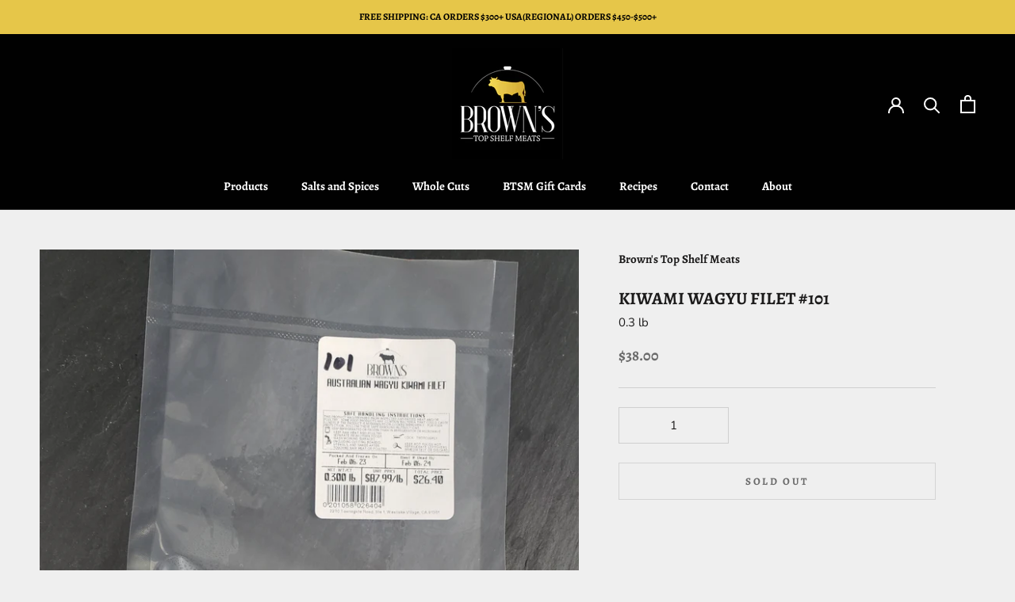

--- FILE ---
content_type: text/html; charset=utf-8
request_url: https://topshelfmeats.com/en-ca/products/kiwami-wagyu-filet-101
body_size: 27706
content:
<!doctype html>

<html class="no-js" lang="en">
  <head>
    <meta charset="utf-8"> 
    <meta http-equiv="X-UA-Compatible" content="IE=edge,chrome=1">
    
    <meta name="viewport" content="width=device-width,initial-scale=1">
    <meta name="theme-color" content="">
    <script src="https://ajax.googleapis.com/ajax/libs/jquery/3.6.0/jquery.min.js"></script>
    <title>
      KIWAMI WAGYU FILET #101 &ndash; Brown&#39;s Top Shelf Meats
    </title><link rel="canonical" href="https://topshelfmeats.com/en-ca/products/kiwami-wagyu-filet-101"><link rel="shortcut icon" href="//topshelfmeats.com/cdn/shop/files/favicon_96x.png?v=1667028128" type="image/png"><meta property="og:type" content="product">
  <meta property="og:title" content="KIWAMI WAGYU FILET #101"><meta property="og:image" content="http://topshelfmeats.com/cdn/shop/products/KIWAMI_FILET_101.jpg?v=1675814701">
    <meta property="og:image:secure_url" content="https://topshelfmeats.com/cdn/shop/products/KIWAMI_FILET_101.jpg?v=1675814701">
    <meta property="og:image:width" content="3024">
    <meta property="og:image:height" content="4032"><meta property="product:price:amount" content="38.00">
  <meta property="product:price:currency" content="CAD"><meta property="og:url" content="https://topshelfmeats.com/en-ca/products/kiwami-wagyu-filet-101">
<meta property="og:site_name" content="Brown&#39;s Top Shelf Meats"><meta name="twitter:card" content="summary"><meta name="twitter:title" content="KIWAMI WAGYU FILET #101">
  <meta name="twitter:description" content="">
  <meta name="twitter:image" content="https://topshelfmeats.com/cdn/shop/products/KIWAMI_FILET_101_600x600_crop_center.jpg?v=1675814701">
    <style>
  @font-face {
  font-family: Alegreya;
  font-weight: 700;
  font-style: normal;
  font-display: fallback;
  src: url("//topshelfmeats.com/cdn/fonts/alegreya/alegreya_n7.94acea1149930a7b242e750715301e9002cdbb09.woff2") format("woff2"),
       url("//topshelfmeats.com/cdn/fonts/alegreya/alegreya_n7.44924b4ad31cd43b056fd2b37a197352574886fd.woff") format("woff");
}

  @font-face {
  font-family: "Nunito Sans";
  font-weight: 400;
  font-style: normal;
  font-display: fallback;
  src: url("//topshelfmeats.com/cdn/fonts/nunito_sans/nunitosans_n4.0276fe080df0ca4e6a22d9cb55aed3ed5ba6b1da.woff2") format("woff2"),
       url("//topshelfmeats.com/cdn/fonts/nunito_sans/nunitosans_n4.b4964bee2f5e7fd9c3826447e73afe2baad607b7.woff") format("woff");
}


  @font-face {
  font-family: "Nunito Sans";
  font-weight: 700;
  font-style: normal;
  font-display: fallback;
  src: url("//topshelfmeats.com/cdn/fonts/nunito_sans/nunitosans_n7.25d963ed46da26098ebeab731e90d8802d989fa5.woff2") format("woff2"),
       url("//topshelfmeats.com/cdn/fonts/nunito_sans/nunitosans_n7.d32e3219b3d2ec82285d3027bd673efc61a996c8.woff") format("woff");
}

  @font-face {
  font-family: "Nunito Sans";
  font-weight: 400;
  font-style: italic;
  font-display: fallback;
  src: url("//topshelfmeats.com/cdn/fonts/nunito_sans/nunitosans_i4.6e408730afac1484cf297c30b0e67c86d17fc586.woff2") format("woff2"),
       url("//topshelfmeats.com/cdn/fonts/nunito_sans/nunitosans_i4.c9b6dcbfa43622b39a5990002775a8381942ae38.woff") format("woff");
}

  @font-face {
  font-family: "Nunito Sans";
  font-weight: 700;
  font-style: italic;
  font-display: fallback;
  src: url("//topshelfmeats.com/cdn/fonts/nunito_sans/nunitosans_i7.8c1124729eec046a321e2424b2acf328c2c12139.woff2") format("woff2"),
       url("//topshelfmeats.com/cdn/fonts/nunito_sans/nunitosans_i7.af4cda04357273e0996d21184432bcb14651a64d.woff") format("woff");
}


  :root {
    --heading-font-family : Alegreya, serif;
    --heading-font-weight : 700;
    --heading-font-style  : normal;

    --text-font-family : "Nunito Sans", sans-serif;
    --text-font-weight : 400;
    --text-font-style  : normal;

    --base-text-font-size   : 15px;
    --default-text-font-size: 14px;--background          : #efefef;
    --background-rgb      : 239, 239, 239;
    --light-background    : #ffffff;
    --light-background-rgb: 255, 255, 255;
    --heading-color       : #1c1b1b;
    --text-color          : #1c1b1b;
    --text-color-rgb      : 28, 27, 27;
    --text-color-light    : #6a6a6a;
    --text-color-light-rgb: 106, 106, 106;
    --link-color          : #6a6a6a;
    --link-color-rgb      : 106, 106, 106;
    --border-color        : #cfcfcf;
    --border-color-rgb    : 207, 207, 207;

    --button-background    : #e6c649;
    --button-background-rgb: 230, 198, 73;
    --button-text-color    : #010101;

    --header-background       : #010101;
    --header-heading-color    : #ffffff;
    --header-light-text-color : #ffffff;
    --header-border-color     : #272727;

    --footer-background    : #e6c649;
    --footer-text-color    : #1c1b1b;
    --footer-heading-color : #1c1b1b;
    --footer-border-color  : #c8ac42;

    --navigation-background      : #ffffff;
    --navigation-background-rgb  : 255, 255, 255;
    --navigation-text-color      : #1c1b1b;
    --navigation-text-color-light: rgba(28, 27, 27, 0.5);
    --navigation-border-color    : rgba(28, 27, 27, 0.25);

    --newsletter-popup-background     : #1c1b1b;
    --newsletter-popup-text-color     : #ffffff;
    --newsletter-popup-text-color-rgb : 255, 255, 255;

    --secondary-elements-background       : #1c1b1b;
    --secondary-elements-background-rgb   : 28, 27, 27;
    --secondary-elements-text-color       : #ffffff;
    --secondary-elements-text-color-light : rgba(255, 255, 255, 0.5);
    --secondary-elements-border-color     : rgba(255, 255, 255, 0.25);

    --product-sale-price-color    : #e6c649;
    --product-sale-price-color-rgb: 230, 198, 73;
    --product-star-rating: #f6a429;

    /* Shopify related variables */
    --payment-terms-background-color: #efefef;

    /* Products */

    --horizontal-spacing-four-products-per-row: 20px;
        --horizontal-spacing-two-products-per-row : 20px;

    --vertical-spacing-four-products-per-row: 40px;
        --vertical-spacing-two-products-per-row : 50px;

    /* Animation */
    --drawer-transition-timing: cubic-bezier(0.645, 0.045, 0.355, 1);
    --header-base-height: 80px; /* We set a default for browsers that do not support CSS variables */

    /* Cursors */
    --cursor-zoom-in-svg    : url(//topshelfmeats.com/cdn/shop/t/27/assets/cursor-zoom-in.svg?v=170532930330058140181696361641);
    --cursor-zoom-in-2x-svg : url(//topshelfmeats.com/cdn/shop/t/27/assets/cursor-zoom-in-2x.svg?v=56685658183649387561696361641);
  }
</style>

<script>
  // IE11 does not have support for CSS variables, so we have to polyfill them
  if (!(((window || {}).CSS || {}).supports && window.CSS.supports('(--a: 0)'))) {
    const script = document.createElement('script');
    script.type = 'text/javascript';
    script.src = 'https://cdn.jsdelivr.net/npm/css-vars-ponyfill@2';
    script.onload = function() {
      cssVars({});
    };

    document.getElementsByTagName('head')[0].appendChild(script);
  }
</script>

    <script>window.performance && window.performance.mark && window.performance.mark('shopify.content_for_header.start');</script><meta id="shopify-digital-wallet" name="shopify-digital-wallet" content="/66659549416/digital_wallets/dialog">
<meta name="shopify-checkout-api-token" content="ce22e13dcbee7113fd0fa5d7b2064e63">
<meta id="in-context-paypal-metadata" data-shop-id="66659549416" data-venmo-supported="false" data-environment="production" data-locale="en_US" data-paypal-v4="true" data-currency="CAD">
<link rel="alternate" hreflang="x-default" href="https://topshelfmeats.com/products/kiwami-wagyu-filet-101">
<link rel="alternate" hreflang="en" href="https://topshelfmeats.com/products/kiwami-wagyu-filet-101">
<link rel="alternate" hreflang="en-CA" href="https://topshelfmeats.com/en-ca/products/kiwami-wagyu-filet-101">
<link rel="alternate" type="application/json+oembed" href="https://topshelfmeats.com/en-ca/products/kiwami-wagyu-filet-101.oembed">
<script async="async" src="/checkouts/internal/preloads.js?locale=en-CA"></script>
<link rel="preconnect" href="https://shop.app" crossorigin="anonymous">
<script async="async" src="https://shop.app/checkouts/internal/preloads.js?locale=en-CA&shop_id=66659549416" crossorigin="anonymous"></script>
<script id="apple-pay-shop-capabilities" type="application/json">{"shopId":66659549416,"countryCode":"US","currencyCode":"CAD","merchantCapabilities":["supports3DS"],"merchantId":"gid:\/\/shopify\/Shop\/66659549416","merchantName":"Brown's Top Shelf Meats","requiredBillingContactFields":["postalAddress","email","phone"],"requiredShippingContactFields":["postalAddress","email","phone"],"shippingType":"shipping","supportedNetworks":["visa","masterCard","amex","discover","elo","jcb"],"total":{"type":"pending","label":"Brown's Top Shelf Meats","amount":"1.00"},"shopifyPaymentsEnabled":true,"supportsSubscriptions":true}</script>
<script id="shopify-features" type="application/json">{"accessToken":"ce22e13dcbee7113fd0fa5d7b2064e63","betas":["rich-media-storefront-analytics"],"domain":"topshelfmeats.com","predictiveSearch":true,"shopId":66659549416,"locale":"en"}</script>
<script>var Shopify = Shopify || {};
Shopify.shop = "browns-top-shelf-meats.myshopify.com";
Shopify.locale = "en";
Shopify.currency = {"active":"CAD","rate":"1.41002785"};
Shopify.country = "CA";
Shopify.theme = {"name":"Holiday Special- RSS - Branched from master on 5\/5","id":136805515496,"schema_name":"Prestige","schema_version":"6.0.0","theme_store_id":855,"role":"main"};
Shopify.theme.handle = "null";
Shopify.theme.style = {"id":null,"handle":null};
Shopify.cdnHost = "topshelfmeats.com/cdn";
Shopify.routes = Shopify.routes || {};
Shopify.routes.root = "/en-ca/";</script>
<script type="module">!function(o){(o.Shopify=o.Shopify||{}).modules=!0}(window);</script>
<script>!function(o){function n(){var o=[];function n(){o.push(Array.prototype.slice.apply(arguments))}return n.q=o,n}var t=o.Shopify=o.Shopify||{};t.loadFeatures=n(),t.autoloadFeatures=n()}(window);</script>
<script>
  window.ShopifyPay = window.ShopifyPay || {};
  window.ShopifyPay.apiHost = "shop.app\/pay";
  window.ShopifyPay.redirectState = null;
</script>
<script id="shop-js-analytics" type="application/json">{"pageType":"product"}</script>
<script defer="defer" async type="module" src="//topshelfmeats.com/cdn/shopifycloud/shop-js/modules/v2/client.init-shop-cart-sync_IZsNAliE.en.esm.js"></script>
<script defer="defer" async type="module" src="//topshelfmeats.com/cdn/shopifycloud/shop-js/modules/v2/chunk.common_0OUaOowp.esm.js"></script>
<script type="module">
  await import("//topshelfmeats.com/cdn/shopifycloud/shop-js/modules/v2/client.init-shop-cart-sync_IZsNAliE.en.esm.js");
await import("//topshelfmeats.com/cdn/shopifycloud/shop-js/modules/v2/chunk.common_0OUaOowp.esm.js");

  window.Shopify.SignInWithShop?.initShopCartSync?.({"fedCMEnabled":true,"windoidEnabled":true});

</script>
<script>
  window.Shopify = window.Shopify || {};
  if (!window.Shopify.featureAssets) window.Shopify.featureAssets = {};
  window.Shopify.featureAssets['shop-js'] = {"shop-cart-sync":["modules/v2/client.shop-cart-sync_DLOhI_0X.en.esm.js","modules/v2/chunk.common_0OUaOowp.esm.js"],"init-fed-cm":["modules/v2/client.init-fed-cm_C6YtU0w6.en.esm.js","modules/v2/chunk.common_0OUaOowp.esm.js"],"shop-button":["modules/v2/client.shop-button_BCMx7GTG.en.esm.js","modules/v2/chunk.common_0OUaOowp.esm.js"],"shop-cash-offers":["modules/v2/client.shop-cash-offers_BT26qb5j.en.esm.js","modules/v2/chunk.common_0OUaOowp.esm.js","modules/v2/chunk.modal_CGo_dVj3.esm.js"],"init-windoid":["modules/v2/client.init-windoid_B9PkRMql.en.esm.js","modules/v2/chunk.common_0OUaOowp.esm.js"],"init-shop-email-lookup-coordinator":["modules/v2/client.init-shop-email-lookup-coordinator_DZkqjsbU.en.esm.js","modules/v2/chunk.common_0OUaOowp.esm.js"],"shop-toast-manager":["modules/v2/client.shop-toast-manager_Di2EnuM7.en.esm.js","modules/v2/chunk.common_0OUaOowp.esm.js"],"shop-login-button":["modules/v2/client.shop-login-button_BtqW_SIO.en.esm.js","modules/v2/chunk.common_0OUaOowp.esm.js","modules/v2/chunk.modal_CGo_dVj3.esm.js"],"avatar":["modules/v2/client.avatar_BTnouDA3.en.esm.js"],"pay-button":["modules/v2/client.pay-button_CWa-C9R1.en.esm.js","modules/v2/chunk.common_0OUaOowp.esm.js"],"init-shop-cart-sync":["modules/v2/client.init-shop-cart-sync_IZsNAliE.en.esm.js","modules/v2/chunk.common_0OUaOowp.esm.js"],"init-customer-accounts":["modules/v2/client.init-customer-accounts_DenGwJTU.en.esm.js","modules/v2/client.shop-login-button_BtqW_SIO.en.esm.js","modules/v2/chunk.common_0OUaOowp.esm.js","modules/v2/chunk.modal_CGo_dVj3.esm.js"],"init-shop-for-new-customer-accounts":["modules/v2/client.init-shop-for-new-customer-accounts_JdHXxpS9.en.esm.js","modules/v2/client.shop-login-button_BtqW_SIO.en.esm.js","modules/v2/chunk.common_0OUaOowp.esm.js","modules/v2/chunk.modal_CGo_dVj3.esm.js"],"init-customer-accounts-sign-up":["modules/v2/client.init-customer-accounts-sign-up_D6__K_p8.en.esm.js","modules/v2/client.shop-login-button_BtqW_SIO.en.esm.js","modules/v2/chunk.common_0OUaOowp.esm.js","modules/v2/chunk.modal_CGo_dVj3.esm.js"],"checkout-modal":["modules/v2/client.checkout-modal_C_ZQDY6s.en.esm.js","modules/v2/chunk.common_0OUaOowp.esm.js","modules/v2/chunk.modal_CGo_dVj3.esm.js"],"shop-follow-button":["modules/v2/client.shop-follow-button_XetIsj8l.en.esm.js","modules/v2/chunk.common_0OUaOowp.esm.js","modules/v2/chunk.modal_CGo_dVj3.esm.js"],"lead-capture":["modules/v2/client.lead-capture_DvA72MRN.en.esm.js","modules/v2/chunk.common_0OUaOowp.esm.js","modules/v2/chunk.modal_CGo_dVj3.esm.js"],"shop-login":["modules/v2/client.shop-login_ClXNxyh6.en.esm.js","modules/v2/chunk.common_0OUaOowp.esm.js","modules/v2/chunk.modal_CGo_dVj3.esm.js"],"payment-terms":["modules/v2/client.payment-terms_CNlwjfZz.en.esm.js","modules/v2/chunk.common_0OUaOowp.esm.js","modules/v2/chunk.modal_CGo_dVj3.esm.js"]};
</script>
<script id="__st">var __st={"a":66659549416,"offset":-28800,"reqid":"0bf3e7df-8e45-4d2b-af53-247dd2b6d1f2-1768387213","pageurl":"topshelfmeats.com\/en-ca\/products\/kiwami-wagyu-filet-101","u":"aac94d70b2f3","p":"product","rtyp":"product","rid":8131069903080};</script>
<script>window.ShopifyPaypalV4VisibilityTracking = true;</script>
<script id="captcha-bootstrap">!function(){'use strict';const t='contact',e='account',n='new_comment',o=[[t,t],['blogs',n],['comments',n],[t,'customer']],c=[[e,'customer_login'],[e,'guest_login'],[e,'recover_customer_password'],[e,'create_customer']],r=t=>t.map((([t,e])=>`form[action*='/${t}']:not([data-nocaptcha='true']) input[name='form_type'][value='${e}']`)).join(','),a=t=>()=>t?[...document.querySelectorAll(t)].map((t=>t.form)):[];function s(){const t=[...o],e=r(t);return a(e)}const i='password',u='form_key',d=['recaptcha-v3-token','g-recaptcha-response','h-captcha-response',i],f=()=>{try{return window.sessionStorage}catch{return}},m='__shopify_v',_=t=>t.elements[u];function p(t,e,n=!1){try{const o=window.sessionStorage,c=JSON.parse(o.getItem(e)),{data:r}=function(t){const{data:e,action:n}=t;return t[m]||n?{data:e,action:n}:{data:t,action:n}}(c);for(const[e,n]of Object.entries(r))t.elements[e]&&(t.elements[e].value=n);n&&o.removeItem(e)}catch(o){console.error('form repopulation failed',{error:o})}}const l='form_type',E='cptcha';function T(t){t.dataset[E]=!0}const w=window,h=w.document,L='Shopify',v='ce_forms',y='captcha';let A=!1;((t,e)=>{const n=(g='f06e6c50-85a8-45c8-87d0-21a2b65856fe',I='https://cdn.shopify.com/shopifycloud/storefront-forms-hcaptcha/ce_storefront_forms_captcha_hcaptcha.v1.5.2.iife.js',D={infoText:'Protected by hCaptcha',privacyText:'Privacy',termsText:'Terms'},(t,e,n)=>{const o=w[L][v],c=o.bindForm;if(c)return c(t,g,e,D).then(n);var r;o.q.push([[t,g,e,D],n]),r=I,A||(h.body.append(Object.assign(h.createElement('script'),{id:'captcha-provider',async:!0,src:r})),A=!0)});var g,I,D;w[L]=w[L]||{},w[L][v]=w[L][v]||{},w[L][v].q=[],w[L][y]=w[L][y]||{},w[L][y].protect=function(t,e){n(t,void 0,e),T(t)},Object.freeze(w[L][y]),function(t,e,n,w,h,L){const[v,y,A,g]=function(t,e,n){const i=e?o:[],u=t?c:[],d=[...i,...u],f=r(d),m=r(i),_=r(d.filter((([t,e])=>n.includes(e))));return[a(f),a(m),a(_),s()]}(w,h,L),I=t=>{const e=t.target;return e instanceof HTMLFormElement?e:e&&e.form},D=t=>v().includes(t);t.addEventListener('submit',(t=>{const e=I(t);if(!e)return;const n=D(e)&&!e.dataset.hcaptchaBound&&!e.dataset.recaptchaBound,o=_(e),c=g().includes(e)&&(!o||!o.value);(n||c)&&t.preventDefault(),c&&!n&&(function(t){try{if(!f())return;!function(t){const e=f();if(!e)return;const n=_(t);if(!n)return;const o=n.value;o&&e.removeItem(o)}(t);const e=Array.from(Array(32),(()=>Math.random().toString(36)[2])).join('');!function(t,e){_(t)||t.append(Object.assign(document.createElement('input'),{type:'hidden',name:u})),t.elements[u].value=e}(t,e),function(t,e){const n=f();if(!n)return;const o=[...t.querySelectorAll(`input[type='${i}']`)].map((({name:t})=>t)),c=[...d,...o],r={};for(const[a,s]of new FormData(t).entries())c.includes(a)||(r[a]=s);n.setItem(e,JSON.stringify({[m]:1,action:t.action,data:r}))}(t,e)}catch(e){console.error('failed to persist form',e)}}(e),e.submit())}));const S=(t,e)=>{t&&!t.dataset[E]&&(n(t,e.some((e=>e===t))),T(t))};for(const o of['focusin','change'])t.addEventListener(o,(t=>{const e=I(t);D(e)&&S(e,y())}));const B=e.get('form_key'),M=e.get(l),P=B&&M;t.addEventListener('DOMContentLoaded',(()=>{const t=y();if(P)for(const e of t)e.elements[l].value===M&&p(e,B);[...new Set([...A(),...v().filter((t=>'true'===t.dataset.shopifyCaptcha))])].forEach((e=>S(e,t)))}))}(h,new URLSearchParams(w.location.search),n,t,e,['guest_login'])})(!0,!0)}();</script>
<script integrity="sha256-4kQ18oKyAcykRKYeNunJcIwy7WH5gtpwJnB7kiuLZ1E=" data-source-attribution="shopify.loadfeatures" defer="defer" src="//topshelfmeats.com/cdn/shopifycloud/storefront/assets/storefront/load_feature-a0a9edcb.js" crossorigin="anonymous"></script>
<script crossorigin="anonymous" defer="defer" src="//topshelfmeats.com/cdn/shopifycloud/storefront/assets/shopify_pay/storefront-65b4c6d7.js?v=20250812"></script>
<script data-source-attribution="shopify.dynamic_checkout.dynamic.init">var Shopify=Shopify||{};Shopify.PaymentButton=Shopify.PaymentButton||{isStorefrontPortableWallets:!0,init:function(){window.Shopify.PaymentButton.init=function(){};var t=document.createElement("script");t.src="https://topshelfmeats.com/cdn/shopifycloud/portable-wallets/latest/portable-wallets.en.js",t.type="module",document.head.appendChild(t)}};
</script>
<script data-source-attribution="shopify.dynamic_checkout.buyer_consent">
  function portableWalletsHideBuyerConsent(e){var t=document.getElementById("shopify-buyer-consent"),n=document.getElementById("shopify-subscription-policy-button");t&&n&&(t.classList.add("hidden"),t.setAttribute("aria-hidden","true"),n.removeEventListener("click",e))}function portableWalletsShowBuyerConsent(e){var t=document.getElementById("shopify-buyer-consent"),n=document.getElementById("shopify-subscription-policy-button");t&&n&&(t.classList.remove("hidden"),t.removeAttribute("aria-hidden"),n.addEventListener("click",e))}window.Shopify?.PaymentButton&&(window.Shopify.PaymentButton.hideBuyerConsent=portableWalletsHideBuyerConsent,window.Shopify.PaymentButton.showBuyerConsent=portableWalletsShowBuyerConsent);
</script>
<script data-source-attribution="shopify.dynamic_checkout.cart.bootstrap">document.addEventListener("DOMContentLoaded",(function(){function t(){return document.querySelector("shopify-accelerated-checkout-cart, shopify-accelerated-checkout")}if(t())Shopify.PaymentButton.init();else{new MutationObserver((function(e,n){t()&&(Shopify.PaymentButton.init(),n.disconnect())})).observe(document.body,{childList:!0,subtree:!0})}}));
</script>
<link id="shopify-accelerated-checkout-styles" rel="stylesheet" media="screen" href="https://topshelfmeats.com/cdn/shopifycloud/portable-wallets/latest/accelerated-checkout-backwards-compat.css" crossorigin="anonymous">
<style id="shopify-accelerated-checkout-cart">
        #shopify-buyer-consent {
  margin-top: 1em;
  display: inline-block;
  width: 100%;
}

#shopify-buyer-consent.hidden {
  display: none;
}

#shopify-subscription-policy-button {
  background: none;
  border: none;
  padding: 0;
  text-decoration: underline;
  font-size: inherit;
  cursor: pointer;
}

#shopify-subscription-policy-button::before {
  box-shadow: none;
}

      </style>

<script>window.performance && window.performance.mark && window.performance.mark('shopify.content_for_header.end');</script>

    <link rel="stylesheet" href="//topshelfmeats.com/cdn/shop/t/27/assets/theme.css?v=163309159519832068631696361641">

    <script>// This allows to expose several variables to the global scope, to be used in scripts
      window.theme = {
        pageType: "product",
        moneyFormat: "${{amount}}",
        moneyWithCurrencyFormat: "${{amount}} CAD",
        currencyCodeEnabled: false,
        productImageSize: "square",
        searchMode: "product,article",
        showPageTransition: false,
        showElementStaggering: true,
        showImageZooming: true
      };

      window.routes = {
        rootUrl: "\/en-ca",
        rootUrlWithoutSlash: "\/en-ca",
        cartUrl: "\/en-ca\/cart",
        cartAddUrl: "\/en-ca\/cart\/add",
        cartChangeUrl: "\/en-ca\/cart\/change",
        searchUrl: "\/en-ca\/search",
        productRecommendationsUrl: "\/en-ca\/recommendations\/products"
      };

      window.languages = {
        cartAddNote: "Add Order Note",
        cartEditNote: "Edit Order Note",
        productImageLoadingError: "This image could not be loaded. Please try to reload the page.",
        productFormAddToCart: "Add to cart",
        productFormUnavailable: "Unavailable",
        productFormSoldOut: "Sold Out",
        shippingEstimatorOneResult: "1 option available:",
        shippingEstimatorMoreResults: "{{count}} options available:",
        shippingEstimatorNoResults: "No shipping could be found"
      };

      window.lazySizesConfig = {
        loadHidden: false,
        hFac: 0.5,
        expFactor: 2,
        ricTimeout: 150,
        lazyClass: 'Image--lazyLoad',
        loadingClass: 'Image--lazyLoading',
        loadedClass: 'Image--lazyLoaded'
      };

      document.documentElement.className = document.documentElement.className.replace('no-js', 'js');
      document.documentElement.style.setProperty('--window-height', window.innerHeight + 'px');

      // We do a quick detection of some features (we could use Modernizr but for so little...)
      (function() {
        document.documentElement.className += ((window.CSS && window.CSS.supports('(position: sticky) or (position: -webkit-sticky)')) ? ' supports-sticky' : ' no-supports-sticky');
        document.documentElement.className += (window.matchMedia('(-moz-touch-enabled: 1), (hover: none)')).matches ? ' no-supports-hover' : ' supports-hover';
      }());

      
    </script>

    <script src="//topshelfmeats.com/cdn/shop/t/27/assets/lazysizes.min.js?v=174358363404432586981696361641" async></script><script src="//topshelfmeats.com/cdn/shop/t/27/assets/libs.min.js?v=26178543184394469741696361641" defer></script>
    <script src="//topshelfmeats.com/cdn/shop/t/27/assets/theme.js?v=41562058407245018371696361641" defer></script>
    <script src="//topshelfmeats.com/cdn/shop/t/27/assets/custom.js?v=87410706598826617211696361641" defer></script>

    <script>
      (function () {
        window.onpageshow = function() {
          if (window.theme.showPageTransition) {
            var pageTransition = document.querySelector('.PageTransition');

            if (pageTransition) {
              pageTransition.style.visibility = 'visible';
              pageTransition.style.opacity = '0';
            }
          }

          // When the page is loaded from the cache, we have to reload the cart content
          document.documentElement.dispatchEvent(new CustomEvent('cart:refresh', {
            bubbles: true
          }));
        };
      })();
    </script>
    <link rel="preconnect" href="https://fonts.googleapis.com">
    <link rel="preconnect" href="https://fonts.gstatic.com" crossorigin>
    <link href="https://fonts.googleapis.com/css2?family=Dancing+Script:wght@700&display=swap" rel="stylesheet">
    
  <script type="application/ld+json">
  {
    "@context": "http://schema.org",
    "@type": "Product",
    "offers": [{
          "@type": "Offer",
          "name": "Default Title",
          "availability":"https://schema.org/OutOfStock",
          "price": 38.0,
          "priceCurrency": "CAD",
          "priceValidUntil": "2026-01-24","sku": "1058-101","url": "/en-ca/products/kiwami-wagyu-filet-101?variant=44280425480424"
        }
],
    "brand": {
      "name": "Brown's Top Shelf Meats"
    },
    "name": "KIWAMI WAGYU FILET #101",
    "description": "",
    "category": "KIWAMI WAGYU",
    "url": "/en-ca/products/kiwami-wagyu-filet-101",
    "sku": "1058-101",
    "image": {
      "@type": "ImageObject",
      "url": "https://topshelfmeats.com/cdn/shop/products/KIWAMI_FILET_101_1024x.jpg?v=1675814701",
      "image": "https://topshelfmeats.com/cdn/shop/products/KIWAMI_FILET_101_1024x.jpg?v=1675814701",
      "name": "KIWAMI WAGYU FILET #101",
      "width": "1024",
      "height": "1024"
    }
  }
  </script>



  <script type="application/ld+json">
  {
    "@context": "http://schema.org",
    "@type": "BreadcrumbList",
  "itemListElement": [{
      "@type": "ListItem",
      "position": 1,
      "name": "Home",
      "item": "https://topshelfmeats.com"
    },{
          "@type": "ListItem",
          "position": 2,
          "name": "KIWAMI WAGYU FILET #101",
          "item": "https://topshelfmeats.com/en-ca/products/kiwami-wagyu-filet-101"
        }]
  }
  </script>

  <link href="https://monorail-edge.shopifysvc.com" rel="dns-prefetch">
<script>(function(){if ("sendBeacon" in navigator && "performance" in window) {try {var session_token_from_headers = performance.getEntriesByType('navigation')[0].serverTiming.find(x => x.name == '_s').description;} catch {var session_token_from_headers = undefined;}var session_cookie_matches = document.cookie.match(/_shopify_s=([^;]*)/);var session_token_from_cookie = session_cookie_matches && session_cookie_matches.length === 2 ? session_cookie_matches[1] : "";var session_token = session_token_from_headers || session_token_from_cookie || "";function handle_abandonment_event(e) {var entries = performance.getEntries().filter(function(entry) {return /monorail-edge.shopifysvc.com/.test(entry.name);});if (!window.abandonment_tracked && entries.length === 0) {window.abandonment_tracked = true;var currentMs = Date.now();var navigation_start = performance.timing.navigationStart;var payload = {shop_id: 66659549416,url: window.location.href,navigation_start,duration: currentMs - navigation_start,session_token,page_type: "product"};window.navigator.sendBeacon("https://monorail-edge.shopifysvc.com/v1/produce", JSON.stringify({schema_id: "online_store_buyer_site_abandonment/1.1",payload: payload,metadata: {event_created_at_ms: currentMs,event_sent_at_ms: currentMs}}));}}window.addEventListener('pagehide', handle_abandonment_event);}}());</script>
<script id="web-pixels-manager-setup">(function e(e,d,r,n,o){if(void 0===o&&(o={}),!Boolean(null===(a=null===(i=window.Shopify)||void 0===i?void 0:i.analytics)||void 0===a?void 0:a.replayQueue)){var i,a;window.Shopify=window.Shopify||{};var t=window.Shopify;t.analytics=t.analytics||{};var s=t.analytics;s.replayQueue=[],s.publish=function(e,d,r){return s.replayQueue.push([e,d,r]),!0};try{self.performance.mark("wpm:start")}catch(e){}var l=function(){var e={modern:/Edge?\/(1{2}[4-9]|1[2-9]\d|[2-9]\d{2}|\d{4,})\.\d+(\.\d+|)|Firefox\/(1{2}[4-9]|1[2-9]\d|[2-9]\d{2}|\d{4,})\.\d+(\.\d+|)|Chrom(ium|e)\/(9{2}|\d{3,})\.\d+(\.\d+|)|(Maci|X1{2}).+ Version\/(15\.\d+|(1[6-9]|[2-9]\d|\d{3,})\.\d+)([,.]\d+|)( \(\w+\)|)( Mobile\/\w+|) Safari\/|Chrome.+OPR\/(9{2}|\d{3,})\.\d+\.\d+|(CPU[ +]OS|iPhone[ +]OS|CPU[ +]iPhone|CPU IPhone OS|CPU iPad OS)[ +]+(15[._]\d+|(1[6-9]|[2-9]\d|\d{3,})[._]\d+)([._]\d+|)|Android:?[ /-](13[3-9]|1[4-9]\d|[2-9]\d{2}|\d{4,})(\.\d+|)(\.\d+|)|Android.+Firefox\/(13[5-9]|1[4-9]\d|[2-9]\d{2}|\d{4,})\.\d+(\.\d+|)|Android.+Chrom(ium|e)\/(13[3-9]|1[4-9]\d|[2-9]\d{2}|\d{4,})\.\d+(\.\d+|)|SamsungBrowser\/([2-9]\d|\d{3,})\.\d+/,legacy:/Edge?\/(1[6-9]|[2-9]\d|\d{3,})\.\d+(\.\d+|)|Firefox\/(5[4-9]|[6-9]\d|\d{3,})\.\d+(\.\d+|)|Chrom(ium|e)\/(5[1-9]|[6-9]\d|\d{3,})\.\d+(\.\d+|)([\d.]+$|.*Safari\/(?![\d.]+ Edge\/[\d.]+$))|(Maci|X1{2}).+ Version\/(10\.\d+|(1[1-9]|[2-9]\d|\d{3,})\.\d+)([,.]\d+|)( \(\w+\)|)( Mobile\/\w+|) Safari\/|Chrome.+OPR\/(3[89]|[4-9]\d|\d{3,})\.\d+\.\d+|(CPU[ +]OS|iPhone[ +]OS|CPU[ +]iPhone|CPU IPhone OS|CPU iPad OS)[ +]+(10[._]\d+|(1[1-9]|[2-9]\d|\d{3,})[._]\d+)([._]\d+|)|Android:?[ /-](13[3-9]|1[4-9]\d|[2-9]\d{2}|\d{4,})(\.\d+|)(\.\d+|)|Mobile Safari.+OPR\/([89]\d|\d{3,})\.\d+\.\d+|Android.+Firefox\/(13[5-9]|1[4-9]\d|[2-9]\d{2}|\d{4,})\.\d+(\.\d+|)|Android.+Chrom(ium|e)\/(13[3-9]|1[4-9]\d|[2-9]\d{2}|\d{4,})\.\d+(\.\d+|)|Android.+(UC? ?Browser|UCWEB|U3)[ /]?(15\.([5-9]|\d{2,})|(1[6-9]|[2-9]\d|\d{3,})\.\d+)\.\d+|SamsungBrowser\/(5\.\d+|([6-9]|\d{2,})\.\d+)|Android.+MQ{2}Browser\/(14(\.(9|\d{2,})|)|(1[5-9]|[2-9]\d|\d{3,})(\.\d+|))(\.\d+|)|K[Aa][Ii]OS\/(3\.\d+|([4-9]|\d{2,})\.\d+)(\.\d+|)/},d=e.modern,r=e.legacy,n=navigator.userAgent;return n.match(d)?"modern":n.match(r)?"legacy":"unknown"}(),u="modern"===l?"modern":"legacy",c=(null!=n?n:{modern:"",legacy:""})[u],f=function(e){return[e.baseUrl,"/wpm","/b",e.hashVersion,"modern"===e.buildTarget?"m":"l",".js"].join("")}({baseUrl:d,hashVersion:r,buildTarget:u}),m=function(e){var d=e.version,r=e.bundleTarget,n=e.surface,o=e.pageUrl,i=e.monorailEndpoint;return{emit:function(e){var a=e.status,t=e.errorMsg,s=(new Date).getTime(),l=JSON.stringify({metadata:{event_sent_at_ms:s},events:[{schema_id:"web_pixels_manager_load/3.1",payload:{version:d,bundle_target:r,page_url:o,status:a,surface:n,error_msg:t},metadata:{event_created_at_ms:s}}]});if(!i)return console&&console.warn&&console.warn("[Web Pixels Manager] No Monorail endpoint provided, skipping logging."),!1;try{return self.navigator.sendBeacon.bind(self.navigator)(i,l)}catch(e){}var u=new XMLHttpRequest;try{return u.open("POST",i,!0),u.setRequestHeader("Content-Type","text/plain"),u.send(l),!0}catch(e){return console&&console.warn&&console.warn("[Web Pixels Manager] Got an unhandled error while logging to Monorail."),!1}}}}({version:r,bundleTarget:l,surface:e.surface,pageUrl:self.location.href,monorailEndpoint:e.monorailEndpoint});try{o.browserTarget=l,function(e){var d=e.src,r=e.async,n=void 0===r||r,o=e.onload,i=e.onerror,a=e.sri,t=e.scriptDataAttributes,s=void 0===t?{}:t,l=document.createElement("script"),u=document.querySelector("head"),c=document.querySelector("body");if(l.async=n,l.src=d,a&&(l.integrity=a,l.crossOrigin="anonymous"),s)for(var f in s)if(Object.prototype.hasOwnProperty.call(s,f))try{l.dataset[f]=s[f]}catch(e){}if(o&&l.addEventListener("load",o),i&&l.addEventListener("error",i),u)u.appendChild(l);else{if(!c)throw new Error("Did not find a head or body element to append the script");c.appendChild(l)}}({src:f,async:!0,onload:function(){if(!function(){var e,d;return Boolean(null===(d=null===(e=window.Shopify)||void 0===e?void 0:e.analytics)||void 0===d?void 0:d.initialized)}()){var d=window.webPixelsManager.init(e)||void 0;if(d){var r=window.Shopify.analytics;r.replayQueue.forEach((function(e){var r=e[0],n=e[1],o=e[2];d.publishCustomEvent(r,n,o)})),r.replayQueue=[],r.publish=d.publishCustomEvent,r.visitor=d.visitor,r.initialized=!0}}},onerror:function(){return m.emit({status:"failed",errorMsg:"".concat(f," has failed to load")})},sri:function(e){var d=/^sha384-[A-Za-z0-9+/=]+$/;return"string"==typeof e&&d.test(e)}(c)?c:"",scriptDataAttributes:o}),m.emit({status:"loading"})}catch(e){m.emit({status:"failed",errorMsg:(null==e?void 0:e.message)||"Unknown error"})}}})({shopId: 66659549416,storefrontBaseUrl: "https://topshelfmeats.com",extensionsBaseUrl: "https://extensions.shopifycdn.com/cdn/shopifycloud/web-pixels-manager",monorailEndpoint: "https://monorail-edge.shopifysvc.com/unstable/produce_batch",surface: "storefront-renderer",enabledBetaFlags: ["2dca8a86","a0d5f9d2"],webPixelsConfigList: [{"id":"shopify-app-pixel","configuration":"{}","eventPayloadVersion":"v1","runtimeContext":"STRICT","scriptVersion":"0450","apiClientId":"shopify-pixel","type":"APP","privacyPurposes":["ANALYTICS","MARKETING"]},{"id":"shopify-custom-pixel","eventPayloadVersion":"v1","runtimeContext":"LAX","scriptVersion":"0450","apiClientId":"shopify-pixel","type":"CUSTOM","privacyPurposes":["ANALYTICS","MARKETING"]}],isMerchantRequest: false,initData: {"shop":{"name":"Brown's Top Shelf Meats","paymentSettings":{"currencyCode":"USD"},"myshopifyDomain":"browns-top-shelf-meats.myshopify.com","countryCode":"US","storefrontUrl":"https:\/\/topshelfmeats.com\/en-ca"},"customer":null,"cart":null,"checkout":null,"productVariants":[{"price":{"amount":38.0,"currencyCode":"CAD"},"product":{"title":"KIWAMI WAGYU FILET #101","vendor":"Brown's Top Shelf Meats","id":"8131069903080","untranslatedTitle":"KIWAMI WAGYU FILET #101","url":"\/en-ca\/products\/kiwami-wagyu-filet-101","type":"KIWAMI WAGYU"},"id":"44280425480424","image":{"src":"\/\/topshelfmeats.com\/cdn\/shop\/products\/KIWAMI_FILET_101.jpg?v=1675814701"},"sku":"1058-101","title":"Default Title","untranslatedTitle":"Default Title"}],"purchasingCompany":null},},"https://topshelfmeats.com/cdn","7cecd0b6w90c54c6cpe92089d5m57a67346",{"modern":"","legacy":""},{"shopId":"66659549416","storefrontBaseUrl":"https:\/\/topshelfmeats.com","extensionBaseUrl":"https:\/\/extensions.shopifycdn.com\/cdn\/shopifycloud\/web-pixels-manager","surface":"storefront-renderer","enabledBetaFlags":"[\"2dca8a86\", \"a0d5f9d2\"]","isMerchantRequest":"false","hashVersion":"7cecd0b6w90c54c6cpe92089d5m57a67346","publish":"custom","events":"[[\"page_viewed\",{}],[\"product_viewed\",{\"productVariant\":{\"price\":{\"amount\":38.0,\"currencyCode\":\"CAD\"},\"product\":{\"title\":\"KIWAMI WAGYU FILET #101\",\"vendor\":\"Brown's Top Shelf Meats\",\"id\":\"8131069903080\",\"untranslatedTitle\":\"KIWAMI WAGYU FILET #101\",\"url\":\"\/en-ca\/products\/kiwami-wagyu-filet-101\",\"type\":\"KIWAMI WAGYU\"},\"id\":\"44280425480424\",\"image\":{\"src\":\"\/\/topshelfmeats.com\/cdn\/shop\/products\/KIWAMI_FILET_101.jpg?v=1675814701\"},\"sku\":\"1058-101\",\"title\":\"Default Title\",\"untranslatedTitle\":\"Default Title\"}}]]"});</script><script>
  window.ShopifyAnalytics = window.ShopifyAnalytics || {};
  window.ShopifyAnalytics.meta = window.ShopifyAnalytics.meta || {};
  window.ShopifyAnalytics.meta.currency = 'CAD';
  var meta = {"product":{"id":8131069903080,"gid":"gid:\/\/shopify\/Product\/8131069903080","vendor":"Brown's Top Shelf Meats","type":"KIWAMI WAGYU","handle":"kiwami-wagyu-filet-101","variants":[{"id":44280425480424,"price":3800,"name":"KIWAMI WAGYU FILET #101","public_title":null,"sku":"1058-101"}],"remote":false},"page":{"pageType":"product","resourceType":"product","resourceId":8131069903080,"requestId":"0bf3e7df-8e45-4d2b-af53-247dd2b6d1f2-1768387213"}};
  for (var attr in meta) {
    window.ShopifyAnalytics.meta[attr] = meta[attr];
  }
</script>
<script class="analytics">
  (function () {
    var customDocumentWrite = function(content) {
      var jquery = null;

      if (window.jQuery) {
        jquery = window.jQuery;
      } else if (window.Checkout && window.Checkout.$) {
        jquery = window.Checkout.$;
      }

      if (jquery) {
        jquery('body').append(content);
      }
    };

    var hasLoggedConversion = function(token) {
      if (token) {
        return document.cookie.indexOf('loggedConversion=' + token) !== -1;
      }
      return false;
    }

    var setCookieIfConversion = function(token) {
      if (token) {
        var twoMonthsFromNow = new Date(Date.now());
        twoMonthsFromNow.setMonth(twoMonthsFromNow.getMonth() + 2);

        document.cookie = 'loggedConversion=' + token + '; expires=' + twoMonthsFromNow;
      }
    }

    var trekkie = window.ShopifyAnalytics.lib = window.trekkie = window.trekkie || [];
    if (trekkie.integrations) {
      return;
    }
    trekkie.methods = [
      'identify',
      'page',
      'ready',
      'track',
      'trackForm',
      'trackLink'
    ];
    trekkie.factory = function(method) {
      return function() {
        var args = Array.prototype.slice.call(arguments);
        args.unshift(method);
        trekkie.push(args);
        return trekkie;
      };
    };
    for (var i = 0; i < trekkie.methods.length; i++) {
      var key = trekkie.methods[i];
      trekkie[key] = trekkie.factory(key);
    }
    trekkie.load = function(config) {
      trekkie.config = config || {};
      trekkie.config.initialDocumentCookie = document.cookie;
      var first = document.getElementsByTagName('script')[0];
      var script = document.createElement('script');
      script.type = 'text/javascript';
      script.onerror = function(e) {
        var scriptFallback = document.createElement('script');
        scriptFallback.type = 'text/javascript';
        scriptFallback.onerror = function(error) {
                var Monorail = {
      produce: function produce(monorailDomain, schemaId, payload) {
        var currentMs = new Date().getTime();
        var event = {
          schema_id: schemaId,
          payload: payload,
          metadata: {
            event_created_at_ms: currentMs,
            event_sent_at_ms: currentMs
          }
        };
        return Monorail.sendRequest("https://" + monorailDomain + "/v1/produce", JSON.stringify(event));
      },
      sendRequest: function sendRequest(endpointUrl, payload) {
        // Try the sendBeacon API
        if (window && window.navigator && typeof window.navigator.sendBeacon === 'function' && typeof window.Blob === 'function' && !Monorail.isIos12()) {
          var blobData = new window.Blob([payload], {
            type: 'text/plain'
          });

          if (window.navigator.sendBeacon(endpointUrl, blobData)) {
            return true;
          } // sendBeacon was not successful

        } // XHR beacon

        var xhr = new XMLHttpRequest();

        try {
          xhr.open('POST', endpointUrl);
          xhr.setRequestHeader('Content-Type', 'text/plain');
          xhr.send(payload);
        } catch (e) {
          console.log(e);
        }

        return false;
      },
      isIos12: function isIos12() {
        return window.navigator.userAgent.lastIndexOf('iPhone; CPU iPhone OS 12_') !== -1 || window.navigator.userAgent.lastIndexOf('iPad; CPU OS 12_') !== -1;
      }
    };
    Monorail.produce('monorail-edge.shopifysvc.com',
      'trekkie_storefront_load_errors/1.1',
      {shop_id: 66659549416,
      theme_id: 136805515496,
      app_name: "storefront",
      context_url: window.location.href,
      source_url: "//topshelfmeats.com/cdn/s/trekkie.storefront.55c6279c31a6628627b2ba1c5ff367020da294e2.min.js"});

        };
        scriptFallback.async = true;
        scriptFallback.src = '//topshelfmeats.com/cdn/s/trekkie.storefront.55c6279c31a6628627b2ba1c5ff367020da294e2.min.js';
        first.parentNode.insertBefore(scriptFallback, first);
      };
      script.async = true;
      script.src = '//topshelfmeats.com/cdn/s/trekkie.storefront.55c6279c31a6628627b2ba1c5ff367020da294e2.min.js';
      first.parentNode.insertBefore(script, first);
    };
    trekkie.load(
      {"Trekkie":{"appName":"storefront","development":false,"defaultAttributes":{"shopId":66659549416,"isMerchantRequest":null,"themeId":136805515496,"themeCityHash":"9557907143379582694","contentLanguage":"en","currency":"CAD","eventMetadataId":"d0efeac9-cf95-4336-be13-b44bd90c7255"},"isServerSideCookieWritingEnabled":true,"monorailRegion":"shop_domain","enabledBetaFlags":["65f19447"]},"Session Attribution":{},"S2S":{"facebookCapiEnabled":false,"source":"trekkie-storefront-renderer","apiClientId":580111}}
    );

    var loaded = false;
    trekkie.ready(function() {
      if (loaded) return;
      loaded = true;

      window.ShopifyAnalytics.lib = window.trekkie;

      var originalDocumentWrite = document.write;
      document.write = customDocumentWrite;
      try { window.ShopifyAnalytics.merchantGoogleAnalytics.call(this); } catch(error) {};
      document.write = originalDocumentWrite;

      window.ShopifyAnalytics.lib.page(null,{"pageType":"product","resourceType":"product","resourceId":8131069903080,"requestId":"0bf3e7df-8e45-4d2b-af53-247dd2b6d1f2-1768387213","shopifyEmitted":true});

      var match = window.location.pathname.match(/checkouts\/(.+)\/(thank_you|post_purchase)/)
      var token = match? match[1]: undefined;
      if (!hasLoggedConversion(token)) {
        setCookieIfConversion(token);
        window.ShopifyAnalytics.lib.track("Viewed Product",{"currency":"CAD","variantId":44280425480424,"productId":8131069903080,"productGid":"gid:\/\/shopify\/Product\/8131069903080","name":"KIWAMI WAGYU FILET #101","price":"38.00","sku":"1058-101","brand":"Brown's Top Shelf Meats","variant":null,"category":"KIWAMI WAGYU","nonInteraction":true,"remote":false},undefined,undefined,{"shopifyEmitted":true});
      window.ShopifyAnalytics.lib.track("monorail:\/\/trekkie_storefront_viewed_product\/1.1",{"currency":"CAD","variantId":44280425480424,"productId":8131069903080,"productGid":"gid:\/\/shopify\/Product\/8131069903080","name":"KIWAMI WAGYU FILET #101","price":"38.00","sku":"1058-101","brand":"Brown's Top Shelf Meats","variant":null,"category":"KIWAMI WAGYU","nonInteraction":true,"remote":false,"referer":"https:\/\/topshelfmeats.com\/en-ca\/products\/kiwami-wagyu-filet-101"});
      }
    });


        var eventsListenerScript = document.createElement('script');
        eventsListenerScript.async = true;
        eventsListenerScript.src = "//topshelfmeats.com/cdn/shopifycloud/storefront/assets/shop_events_listener-3da45d37.js";
        document.getElementsByTagName('head')[0].appendChild(eventsListenerScript);

})();</script>
<script
  defer
  src="https://topshelfmeats.com/cdn/shopifycloud/perf-kit/shopify-perf-kit-3.0.3.min.js"
  data-application="storefront-renderer"
  data-shop-id="66659549416"
  data-render-region="gcp-us-central1"
  data-page-type="product"
  data-theme-instance-id="136805515496"
  data-theme-name="Prestige"
  data-theme-version="6.0.0"
  data-monorail-region="shop_domain"
  data-resource-timing-sampling-rate="10"
  data-shs="true"
  data-shs-beacon="true"
  data-shs-export-with-fetch="true"
  data-shs-logs-sample-rate="1"
  data-shs-beacon-endpoint="https://topshelfmeats.com/api/collect"
></script>
</head><body class="prestige--v4 features--heading-large features--show-button-transition features--show-image-zooming features--show-element-staggering  template-product"><svg class="u-visually-hidden">
      <linearGradient id="rating-star-gradient-half">
        <stop offset="50%" stop-color="var(--product-star-rating)" />
        <stop offset="50%" stop-color="var(--text-color-light)" />
      </linearGradient>
    </svg>

    <a class="PageSkipLink u-visually-hidden" href="#main">Skip to content</a>
    <span class="LoadingBar"></span>
    <div class="PageOverlay"></div><div id="shopify-section-popup" class="shopify-section"></div>
    <div id="shopify-section-sidebar-menu" class="shopify-section"><section id="sidebar-menu" class="SidebarMenu Drawer Drawer--small Drawer--fromLeft" aria-hidden="true" data-section-id="sidebar-menu" data-section-type="sidebar-menu">
    <header class="Drawer__Header" data-drawer-animated-left>
      <button class="Drawer__Close Icon-Wrapper--clickable" data-action="close-drawer" data-drawer-id="sidebar-menu" aria-label="Close navigation"><svg class="Icon Icon--close " role="presentation" viewBox="0 0 16 14">
      <path d="M15 0L1 14m14 0L1 0" stroke="currentColor" fill="none" fill-rule="evenodd"></path>
    </svg></button>
    </header>

    <div class="Drawer__Content">
      <div class="Drawer__Main" data-drawer-animated-left data-scrollable>
        <div class="Drawer__Container">
          <nav class="SidebarMenu__Nav  SidebarMenu__Nav--primary" aria-label="Sidebar navigation"><div class="Collapsible"><button class="Collapsible__Button Heading u-h6" data-action="toggle-collapsible" aria-expanded="false">Products<span class="Collapsible__Plus"></span>
                  </button>

                  <div class="Collapsible__Inner">
                    <div class="Collapsible__Content"><div class="Collapsible "><div class="cstm_sub_link-main">
                             <a class="cstm_sub_link" href="/en-ca/collections/japanese-wagyu-1">JAPANESE WAGYU</a>
                            <button class="Collapsible__Button ct Heading Text--subdued Link--primary u-h7" data-action="toggle-collapsible" aria-expanded="false">
                             <span class="Collapsible__Plus"></span>
                            </button>
                             </div>
                              
                            <div class="Collapsible__Inner">
                              <div class="Collapsible__Content">
                                <ul class="Linklist Linklist--bordered Linklist--spacingLoose"><li class="Linklist__Item">
                                      <a href="/en-ca/collections/matsuzaka-a5-wagyu" class="Text--subdued Link Link--primary">MATSUZAKA A5 WAGYU</a>
                                    </li><li class="Linklist__Item">
                                      <a href="/en-ca/collections/japanese-omi-a5-wagyu" class="Text--subdued Link Link--primary">OMI A5 WAGYU</a>
                                    </li><li class="Linklist__Item">
                                      <a href="/en-ca/collections/chiba-a5-wagyu" class="Text--subdued Link Link--primary">CHIBA A5 WAGYU</a>
                                    </li><li class="Linklist__Item">
                                      <a href="/en-ca/collections/hokkaido-a5-wagyu" class="Text--subdued Link Link--primary">HOKKAIDO A5 WAGYU</a>
                                    </li><li class="Linklist__Item">
                                      <a href="/en-ca/collections/olive-a5-wagyu" class="Text--subdued Link Link--primary">OLIVE A5 WAGYU</a>
                                    </li><li class="Linklist__Item">
                                      <a href="/en-ca/collections/saga-a5-wagyu" class="Text--subdued Link Link--primary">SAGA A5 WAGYU</a>
                                    </li><li class="Linklist__Item">
                                      <a href="/en-ca/collections/chiba-a4-wagyu" class="Text--subdued Link Link--primary">CHIBA A4 WAGYU</a>
                                    </li><li class="Linklist__Item">
                                      <a href="/en-ca/collections/japanese-a5-tallow" class="Text--subdued Link Link--primary">JAPANESE A5 TALLOW</a>
                                    </li></ul>
                              </div>
                            </div></div><div class="Collapsible "><div class="cstm_sub_link-main">
                             <a class="cstm_sub_link" href="/en-ca/collections/australian-wagyu">AUSTRALIAN/AMERICAN WAGYU</a>
                            <button class="Collapsible__Button ct Heading Text--subdued Link--primary u-h7" data-action="toggle-collapsible" aria-expanded="false">
                             <span class="Collapsible__Plus"></span>
                            </button>
                             </div>
                              
                            <div class="Collapsible__Inner">
                              <div class="Collapsible__Content">
                                <ul class="Linklist Linklist--bordered Linklist--spacingLoose"><li class="Linklist__Item">
                                      <a href="/en-ca/collections/kerwee-kiwami-wagyu" class="Text--subdued Link Link--primary">KERWEE KIWAMI WAGYU</a>
                                    </li><li class="Linklist__Item">
                                      <a href="/en-ca/collections/kerwee-wagyu-1" class="Text--subdued Link Link--primary">KERWEE SILVER WAGYU</a>
                                    </li><li class="Linklist__Item">
                                      <a href="/en-ca/collections/kerwee-red-wagyu" class="Text--subdued Link Link--primary">KERWEE RED WAGYU</a>
                                    </li><li class="Linklist__Item">
                                      <a href="/en-ca/collections/master-selection-austrailian-wagyu" class="Text--subdued Link Link--primary">MASTER SELECTION AUSTRALIAN WAGYU</a>
                                    </li><li class="Linklist__Item">
                                      <a href="/en-ca/collections/suzuki-farms-wagyu" class="Text--subdued Link Link--primary">SUZUKI FARMS WAGYU</a>
                                    </li><li class="Linklist__Item">
                                      <a href="/en-ca/collections/american-wagyu" class="Text--subdued Link Link--primary">AMERICAN WAGYU</a>
                                    </li></ul>
                              </div>
                            </div></div><div class="Collapsible "><div class="cstm_sub_link-main">
                             <a class="cstm_sub_link" href="/en-ca/collections/angus-beef">ANGUS BEEF</a>
                            <button class="Collapsible__Button ct Heading Text--subdued Link--primary u-h7" data-action="toggle-collapsible" aria-expanded="false">
                             <span class="Collapsible__Plus"></span>
                            </button>
                             </div>
                              
                            <div class="Collapsible__Inner">
                              <div class="Collapsible__Content">
                                <ul class="Linklist Linklist--bordered Linklist--spacingLoose"><li class="Linklist__Item">
                                      <a href="/en-ca/collections/australian-angus" class="Text--subdued Link Link--primary">AUSTRALIAN ANGUS</a>
                                    </li></ul>
                              </div>
                            </div></div><div class="Collapsible "><div class="cstm_sub_link-main">
                             <a class="cstm_sub_link" href="/en-ca/collections/dry-aged-cuts">DRY AGED CUTS</a>
                            <button class="Collapsible__Button ct Heading Text--subdued Link--primary u-h7" data-action="toggle-collapsible" aria-expanded="false">
                             <span class="Collapsible__Plus"></span>
                            </button>
                             </div>
                              
                            <div class="Collapsible__Inner">
                              <div class="Collapsible__Content">
                                <ul class="Linklist Linklist--bordered Linklist--spacingLoose"><li class="Linklist__Item">
                                      <a href="/en-ca/collections/30-day-dry-aged-cuts" class="Text--subdued Link Link--primary">30 DAY DRY AGED CUTS</a>
                                    </li><li class="Linklist__Item">
                                      <a href="/en-ca/collections/60-day-dry-aged-cuts" class="Text--subdued Link Link--primary">60 DAY DRY AGED CUTS</a>
                                    </li></ul>
                              </div>
                            </div></div><div class="Collapsible "><div class="cstm_sub_link-main">
                             <a class="cstm_sub_link" href="/en-ca/collections/seafood">SEAFOOD</a>
                            <button class="Collapsible__Button ct Heading Text--subdued Link--primary u-h7" data-action="toggle-collapsible" aria-expanded="false">
                             <span class="Collapsible__Plus"></span>
                            </button>
                             </div>
                              
                            <div class="Collapsible__Inner">
                              <div class="Collapsible__Content">
                                <ul class="Linklist Linklist--bordered Linklist--spacingLoose"><li class="Linklist__Item">
                                      <a href="/en-ca/collections/nz-ora-king-salmon" class="Text--subdued Link Link--primary">ORA KING SALMON</a>
                                    </li><li class="Linklist__Item">
                                      <a href="/en-ca/collections/wild-alaskan-halibut" class="Text--subdued Link Link--primary">WILD ALASKAN HALIBUT</a>
                                    </li><li class="Linklist__Item">
                                      <a href="/en-ca/collections/sea-bream-filet" class="Text--subdued Link Link--primary">SEA BREAM</a>
                                    </li><li class="Linklist__Item">
                                      <a href="/en-ca/collections/southern-bluefin-tuna" class="Text--subdued Link Link--primary">SOUTHERN AUSTRALIAN BLUEFIN TUNA</a>
                                    </li><li class="Linklist__Item">
                                      <a href="/en-ca/collections/wild-ahi-tuna" class="Text--subdued Link Link--primary">WILD AHI TUNA</a>
                                    </li><li class="Linklist__Item">
                                      <a href="/en-ca/collections/wild-caught-petrale-sole" class="Text--subdued Link Link--primary">WILD CAUGHT PETRALE SOLE</a>
                                    </li><li class="Linklist__Item">
                                      <a href="/en-ca/collections/wild-caught-swordfish" class="Text--subdued Link Link--primary">WILD SWORDFISH</a>
                                    </li><li class="Linklist__Item">
                                      <a href="/en-ca/collections/white-seabass" class="Text--subdued Link Link--primary">WILD WHITE SEABASS</a>
                                    </li><li class="Linklist__Item">
                                      <a href="/en-ca/collections/japanese-u10-hokkaido-dry-scallops" class="Text--subdued Link Link--primary">JAPANESE HOKKAIDO SCALLOPS</a>
                                    </li><li class="Linklist__Item">
                                      <a href="/en-ca/collections/australian-rock-lobster" class="Text--subdued Link Link--primary">AUSTRALIAN ROCK LOBSTER</a>
                                    </li><li class="Linklist__Item">
                                      <a href="/en-ca/collections/selva-u4-6-black-tiger-prawns" class="Text--subdued Link Link--primary">SELVA U4-6 BLACK TIGER PRAWNS</a>
                                    </li><li class="Linklist__Item">
                                      <a href="/en-ca/collections/spanish-carabineros-u5-prawns" class="Text--subdued Link Link--primary">SPANISH CARABINEROS U5 PRAWNS</a>
                                    </li><li class="Linklist__Item">
                                      <a href="/en-ca/collections/yarra-valley-smoked-salmon-pearls" class="Text--subdued Link Link--primary">YARRA VALLEY SMOKED SALMON PEARLS</a>
                                    </li></ul>
                              </div>
                            </div></div><div class="Collapsible "><div class="cstm_sub_link-main">
                             <a class="cstm_sub_link" href="/en-ca/collections/pork">PORK</a>
                            <button class="Collapsible__Button ct Heading Text--subdued Link--primary u-h7" data-action="toggle-collapsible" aria-expanded="false">
                             <span class="Collapsible__Plus"></span>
                            </button>
                             </div>
                              
                            <div class="Collapsible__Inner">
                              <div class="Collapsible__Content">
                                <ul class="Linklist Linklist--bordered Linklist--spacingLoose"><li class="Linklist__Item">
                                      <a href="/en-ca/collections/heritage-duroc-pork" class="Text--subdued Link Link--primary">HERITAGE DUROC PORK</a>
                                    </li><li class="Linklist__Item">
                                      <a href="/en-ca/collections/spanish-iberico-pork" class="Text--subdued Link Link--primary">SPANISH IBERICO PORK</a>
                                    </li><li class="Linklist__Item">
                                      <a href="/en-ca/collections/beelers-smoked-jalapeno-bacon" class="Text--subdued Link Link--primary">BEELER&#39;S SMOKED JALAPENO BACON</a>
                                    </li><li class="Linklist__Item">
                                      <a href="/en-ca/collections/nueskes-applewood-bacon" class="Text--subdued Link Link--primary">NUESKE&#39;S APPLEWOOD BACON</a>
                                    </li></ul>
                              </div>
                            </div></div><div class="Collapsible "><div class="cstm_sub_link-main">
                             <a class="cstm_sub_link" href="/en-ca/collections/poultry">POULTRY</a>
                            <button class="Collapsible__Button ct Heading Text--subdued Link--primary u-h7" data-action="toggle-collapsible" aria-expanded="false">
                             <span class="Collapsible__Plus"></span>
                            </button>
                             </div>
                              
                            <div class="Collapsible__Inner">
                              <div class="Collapsible__Content">
                                <ul class="Linklist Linklist--bordered Linklist--spacingLoose"><li class="Linklist__Item">
                                      <a href="/en-ca/collections/jidori-chicken-1" class="Text--subdued Link Link--primary">JIDORI CHICKEN</a>
                                    </li><li class="Linklist__Item">
                                      <a href="/en-ca/collections/duck-1" class="Text--subdued Link Link--primary">JURGIELEWICZ DUCK</a>
                                    </li><li class="Linklist__Item">
                                      <a href="/en-ca/collections/marys-turkeys" class="Text--subdued Link Link--primary">MARY&#39;S TURKEYS</a>
                                    </li><li class="Linklist__Item">
                                      <a href="/en-ca/collections/quail" class="Text--subdued Link Link--primary">QUAIL</a>
                                    </li><li class="Linklist__Item">
                                      <a href="/en-ca/collections/smoked-duck-prosciutto" class="Text--subdued Link Link--primary">SMOKED DUCK PROSCIUTTO</a>
                                    </li></ul>
                              </div>
                            </div></div><div class="Collapsible "><a href="/en-ca/collections/lamb-1" class="Collapsible__Button Heading Text--subdued Link Link--primary u-h7">LAMB</a></div><div class="Collapsible "><a href="/en-ca/collections/sausages" class="Collapsible__Button Heading Text--subdued Link Link--primary u-h7">SAUSAGES</a></div><div class="Collapsible "><div class="cstm_sub_link-main">
                             <a class="cstm_sub_link" href="/en-ca/collections/specialty-meat">SPECIALTY MEAT</a>
                            <button class="Collapsible__Button ct Heading Text--subdued Link--primary u-h7" data-action="toggle-collapsible" aria-expanded="false">
                             <span class="Collapsible__Plus"></span>
                            </button>
                             </div>
                              
                            <div class="Collapsible__Inner">
                              <div class="Collapsible__Content">
                                <ul class="Linklist Linklist--bordered Linklist--spacingLoose"><li class="Linklist__Item">
                                      <a href="/en-ca/collections/bison" class="Text--subdued Link Link--primary">BISON</a>
                                    </li><li class="Linklist__Item">
                                      <a href="/en-ca/collections/australian-wagyu-corned-beef-brisket" class="Text--subdued Link Link--primary">CORNED BEEF BRISKET</a>
                                    </li><li class="Linklist__Item">
                                      <a href="/en-ca/collections/milk-fed-veal" class="Text--subdued Link Link--primary">MILK FED VEAL</a>
                                    </li><li class="Linklist__Item">
                                      <a href="/en-ca/collections/nz-cervena-elk" class="Text--subdued Link Link--primary">NZ CERVENA ELK</a>
                                    </li><li class="Linklist__Item">
                                      <a href="/en-ca/collections/wagyu-ground-beef" class="Text--subdued Link Link--primary">WAGYU GROUND BEEF</a>
                                    </li></ul>
                              </div>
                            </div></div></div>
                  </div></div><div class="Collapsible"><a href="/en-ca/collections/salts-and-spices" class="Collapsible__Button Heading Link Link--primary u-h6">Salts and Spices</a></div><div class="Collapsible"><a href="/en-ca/collections/whole-cuts" class="Collapsible__Button Heading Link Link--primary u-h6">Whole Cuts</a></div><div class="Collapsible"><a href="/en-ca/products/browns-top-shelf-meats-gift-card-1" class="Collapsible__Button Heading Link Link--primary u-h6">BTSM Gift Cards</a></div><div class="Collapsible"><a href="/en-ca/blogs/recipes" class="Collapsible__Button Heading Link Link--primary u-h6">Recipes</a></div><div class="Collapsible"><a href="/en-ca/pages/contact" class="Collapsible__Button Heading Link Link--primary u-h6">Contact</a></div><div class="Collapsible"><a href="/en-ca/pages/about" class="Collapsible__Button Heading Link Link--primary u-h6">About</a></div></nav><nav class="SidebarMenu__Nav SidebarMenu__Nav--secondary">
            <ul class="Linklist Linklist--spacingLoose"><li class="Linklist__Item">
                  <a href="/en-ca/account" class="Text--subdued Link Link--primary">Account</a>
                </li></ul>
          </nav>
        </div>
      </div><aside class="Drawer__Footer" data-drawer-animated-bottom><ul class="SidebarMenu__Social HorizontalList HorizontalList--spacingFill">
    <li class="HorizontalList__Item">
      <a href="https://#www.facebook.com/groups/topshelfmeats/" class="Link Link--primary" target="_blank" rel="noopener" aria-label="Facebook">
        <span class="Icon-Wrapper--clickable"><svg class="Icon Icon--facebook " viewBox="0 0 9 17">
      <path d="M5.842 17V9.246h2.653l.398-3.023h-3.05v-1.93c0-.874.246-1.47 1.526-1.47H9V.118C8.718.082 7.75 0 6.623 0 4.27 0 2.66 1.408 2.66 3.994v2.23H0v3.022h2.66V17h3.182z"></path>
    </svg></span>
      </a>
    </li>

    
<li class="HorizontalList__Item">
      <a href="https://#www.instagram.com/top.shelf.meats/" class="Link Link--primary" target="_blank" rel="noopener" aria-label="Instagram">
        <span class="Icon-Wrapper--clickable"><svg class="Icon Icon--instagram " role="presentation" viewBox="0 0 32 32">
      <path d="M15.994 2.886c4.273 0 4.775.019 6.464.095 1.562.07 2.406.33 2.971.552.749.292 1.283.635 1.841 1.194s.908 1.092 1.194 1.841c.216.565.483 1.41.552 2.971.076 1.689.095 2.19.095 6.464s-.019 4.775-.095 6.464c-.07 1.562-.33 2.406-.552 2.971-.292.749-.635 1.283-1.194 1.841s-1.092.908-1.841 1.194c-.565.216-1.41.483-2.971.552-1.689.076-2.19.095-6.464.095s-4.775-.019-6.464-.095c-1.562-.07-2.406-.33-2.971-.552-.749-.292-1.283-.635-1.841-1.194s-.908-1.092-1.194-1.841c-.216-.565-.483-1.41-.552-2.971-.076-1.689-.095-2.19-.095-6.464s.019-4.775.095-6.464c.07-1.562.33-2.406.552-2.971.292-.749.635-1.283 1.194-1.841s1.092-.908 1.841-1.194c.565-.216 1.41-.483 2.971-.552 1.689-.083 2.19-.095 6.464-.095zm0-2.883c-4.343 0-4.889.019-6.597.095-1.702.076-2.864.349-3.879.743-1.054.406-1.943.959-2.832 1.848S1.251 4.473.838 5.521C.444 6.537.171 7.699.095 9.407.019 11.109 0 11.655 0 15.997s.019 4.889.095 6.597c.076 1.702.349 2.864.743 3.886.406 1.054.959 1.943 1.848 2.832s1.784 1.435 2.832 1.848c1.016.394 2.178.667 3.886.743s2.248.095 6.597.095 4.889-.019 6.597-.095c1.702-.076 2.864-.349 3.886-.743 1.054-.406 1.943-.959 2.832-1.848s1.435-1.784 1.848-2.832c.394-1.016.667-2.178.743-3.886s.095-2.248.095-6.597-.019-4.889-.095-6.597c-.076-1.702-.349-2.864-.743-3.886-.406-1.054-.959-1.943-1.848-2.832S27.532 1.247 26.484.834C25.468.44 24.306.167 22.598.091c-1.714-.07-2.26-.089-6.603-.089zm0 7.778c-4.533 0-8.216 3.676-8.216 8.216s3.683 8.216 8.216 8.216 8.216-3.683 8.216-8.216-3.683-8.216-8.216-8.216zm0 13.549c-2.946 0-5.333-2.387-5.333-5.333s2.387-5.333 5.333-5.333 5.333 2.387 5.333 5.333-2.387 5.333-5.333 5.333zM26.451 7.457c0 1.059-.858 1.917-1.917 1.917s-1.917-.858-1.917-1.917c0-1.059.858-1.917 1.917-1.917s1.917.858 1.917 1.917z"></path>
    </svg></span>
      </a>
    </li>

    

  </ul>

</aside></div>
</section>

</div>
<div id="sidebar-cart" class="Drawer Drawer--fromRight" aria-hidden="true" data-section-id="cart" data-section-type="cart" data-section-settings='{
  "type": "drawer",
  "itemCount": 0,
  "drawer": true,
  "hasShippingEstimator": false
}'>
  <div class="Drawer__Header Drawer__Header--bordered Drawer__Container">
      <span class="Drawer__Title Heading u-h4">Cart</span>

      <button class="Drawer__Close Icon-Wrapper--clickable" data-action="close-drawer" data-drawer-id="sidebar-cart" aria-label="Close cart"><svg class="Icon Icon--close " role="presentation" viewBox="0 0 16 14">
      <path d="M15 0L1 14m14 0L1 0" stroke="currentColor" fill="none" fill-rule="evenodd"></path>
    </svg></button>
  </div>

  <form class="Cart Drawer__Content" action="/en-ca/cart" method="POST" novalidate>
    <div class="Drawer__Main" data-scrollable><p class="Cart__Empty Heading u-h5">Your cart is empty</p></div></form>
</div>
<div class="PageContainer">
      <div id="shopify-section-announcement" class="shopify-section"><section id="section-announcement" data-section-id="announcement" data-section-type="announcement-bar">
      <div class="AnnouncementBar">
        <div class="AnnouncementBar__Wrapper">
          <p class="AnnouncementBar__Content Heading">FREE SHIPPING: CA ORDERS $300+   USA(REGIONAL) ORDERS $450-$500+
</p>
        </div>
      </div>
    </section>

    <style>
      #section-announcement {
        background: #e6c649;
        color: #000000;
      }
    </style>

    <script>
      document.documentElement.style.setProperty('--announcement-bar-height', document.getElementById('shopify-section-announcement').offsetHeight + 'px');
    </script></div>
      <div id="shopify-section-header" class="shopify-section shopify-section--header"><div id="Search" class="Search" aria-hidden="true">
  <div class="Search__Inner">
    <div class="Search__SearchBar">
      <form action="/en-ca/search" name="GET" role="search" class="Search__Form">
        <div class="Search__InputIconWrapper">
          <span class="hidden-tablet-and-up"><svg class="Icon Icon--search " role="presentation" viewBox="0 0 18 17">
      <g transform="translate(1 1)" stroke="currentColor" fill="none" fill-rule="evenodd" stroke-linecap="square">
        <path d="M16 16l-5.0752-5.0752"></path>
        <circle cx="6.4" cy="6.4" r="6.4"></circle>
      </g>
    </svg></span>
          <span class="hidden-phone"><svg class="Icon Icon--search-desktop " role="presentation" viewBox="0 0 21 21">
      <g transform="translate(1 1)" stroke="currentColor" stroke-width="2" fill="none" fill-rule="evenodd" stroke-linecap="square">
        <path d="M18 18l-5.7096-5.7096"></path>
        <circle cx="7.2" cy="7.2" r="7.2"></circle>
      </g>
    </svg></span>
        </div>

        <input type="search" class="Search__Input Heading" name="q" autocomplete="off" autocorrect="off" autocapitalize="off" aria-label="Search..." placeholder="Search..." autofocus>
        <input type="hidden" name="type" value="product">
        <input type="hidden" name="options[prefix]" value="last">
      </form>

      <button class="Search__Close Link Link--primary" data-action="close-search" aria-label="Close search"><svg class="Icon Icon--close " role="presentation" viewBox="0 0 16 14">
      <path d="M15 0L1 14m14 0L1 0" stroke="currentColor" fill="none" fill-rule="evenodd"></path>
    </svg></button>
    </div>

    <div class="Search__Results" aria-hidden="true"><div class="PageLayout PageLayout--breakLap">
          <div class="PageLayout__Section"></div>
          <div class="PageLayout__Section PageLayout__Section--secondary"></div>
        </div></div>
  </div>
</div><header id="section-header"
        class="Header Header--center Header--initialized  Header--withIcons"
        data-section-id="header"
        data-section-type="header"
        data-section-settings='{
  "navigationStyle": "center",
  "hasTransparentHeader": false,
  "isSticky": true
}'
        role="banner">
  <div class="Header__Wrapper">
    <div class="Header__FlexItem Header__FlexItem--fill">
      <button class="Header__Icon Icon-Wrapper Icon-Wrapper--clickable hidden-desk" aria-expanded="false" data-action="open-drawer" data-drawer-id="sidebar-menu" aria-label="Open navigation">
        <span class="hidden-tablet-and-up"><svg class="Icon Icon--nav " role="presentation" viewBox="0 0 20 14">
      <path d="M0 14v-1h20v1H0zm0-7.5h20v1H0v-1zM0 0h20v1H0V0z" fill="currentColor"></path>
    </svg></span>
        <span class="hidden-phone"><svg class="Icon Icon--nav-desktop " role="presentation" viewBox="0 0 24 16">
      <path d="M0 15.985v-2h24v2H0zm0-9h24v2H0v-2zm0-7h24v2H0v-2z" fill="currentColor"></path>
    </svg></span>
      </button><nav class="Header__MainNav hidden-pocket hidden-lap" aria-label="Main navigation">
          <ul class="HorizontalList HorizontalList--spacingExtraLoose"><li class="HorizontalList__Item " aria-haspopup="true">
                <a href="/en-ca/collections" class="Heading u-h6">
                <!-- Custom styling for Holiday Special -->
Products</a><div class="DropdownMenu" aria-hidden="true">
                    <ul class="Linklist"><li class="Linklist__Item" aria-haspopup="true">
                          <a href="/en-ca/collections/japanese-wagyu-1" class="Link Link--secondary">JAPANESE WAGYU 
                          
                        
  <svg class="Icon Icon--wall-1 " xmlns="http://www.w3.org/2000/svg" width="16" height="16" viewBox="0 0 16 16" fill="none">
<g clip-path="url(#clip0_6_47)">
<path d="M8 1V15" stroke="white" stroke-width="1.5" stroke-linecap="round" stroke-linejoin="round"/>
<path d="M1 8H15" stroke="white" stroke-width="1.5" stroke-linecap="round" stroke-linejoin="round"/>
</g>
<defs>
<clipPath id="clip0_6_47">
<rect width="16" height="16" fill="white"/>
</clipPath>
</defs>
</svg>
                            </a><div class="DropdownMenu" aria-hidden="true">
                              <ul class="Linklist"><li class="Linklist__Item">
                                    <a href="/en-ca/collections/matsuzaka-a5-wagyu" class="Link Link--secondary">MATSUZAKA A5 WAGYU</a>
                                  </li><li class="Linklist__Item">
                                    <a href="/en-ca/collections/japanese-omi-a5-wagyu" class="Link Link--secondary">OMI A5 WAGYU</a>
                                  </li><li class="Linklist__Item">
                                    <a href="/en-ca/collections/chiba-a5-wagyu" class="Link Link--secondary">CHIBA A5 WAGYU</a>
                                  </li><li class="Linklist__Item">
                                    <a href="/en-ca/collections/hokkaido-a5-wagyu" class="Link Link--secondary">HOKKAIDO A5 WAGYU</a>
                                  </li><li class="Linklist__Item">
                                    <a href="/en-ca/collections/olive-a5-wagyu" class="Link Link--secondary">OLIVE A5 WAGYU</a>
                                  </li><li class="Linklist__Item">
                                    <a href="/en-ca/collections/saga-a5-wagyu" class="Link Link--secondary">SAGA A5 WAGYU</a>
                                  </li><li class="Linklist__Item">
                                    <a href="/en-ca/collections/chiba-a4-wagyu" class="Link Link--secondary">CHIBA A4 WAGYU</a>
                                  </li><li class="Linklist__Item">
                                    <a href="/en-ca/collections/japanese-a5-tallow" class="Link Link--secondary">JAPANESE A5 TALLOW</a>
                                  </li></ul>
                            </div></li><li class="Linklist__Item" aria-haspopup="true">
                          <a href="/en-ca/collections/australian-wagyu" class="Link Link--secondary">AUSTRALIAN/AMERICAN WAGYU 
                          
                        
  <svg class="Icon Icon--wall-1 " xmlns="http://www.w3.org/2000/svg" width="16" height="16" viewBox="0 0 16 16" fill="none">
<g clip-path="url(#clip0_6_47)">
<path d="M8 1V15" stroke="white" stroke-width="1.5" stroke-linecap="round" stroke-linejoin="round"/>
<path d="M1 8H15" stroke="white" stroke-width="1.5" stroke-linecap="round" stroke-linejoin="round"/>
</g>
<defs>
<clipPath id="clip0_6_47">
<rect width="16" height="16" fill="white"/>
</clipPath>
</defs>
</svg>
                            </a><div class="DropdownMenu" aria-hidden="true">
                              <ul class="Linklist"><li class="Linklist__Item">
                                    <a href="/en-ca/collections/kerwee-kiwami-wagyu" class="Link Link--secondary">KERWEE KIWAMI WAGYU</a>
                                  </li><li class="Linklist__Item">
                                    <a href="/en-ca/collections/kerwee-wagyu-1" class="Link Link--secondary">KERWEE SILVER WAGYU</a>
                                  </li><li class="Linklist__Item">
                                    <a href="/en-ca/collections/kerwee-red-wagyu" class="Link Link--secondary">KERWEE RED WAGYU</a>
                                  </li><li class="Linklist__Item">
                                    <a href="/en-ca/collections/master-selection-austrailian-wagyu" class="Link Link--secondary">MASTER SELECTION AUSTRALIAN WAGYU</a>
                                  </li><li class="Linklist__Item">
                                    <a href="/en-ca/collections/suzuki-farms-wagyu" class="Link Link--secondary">SUZUKI FARMS WAGYU</a>
                                  </li><li class="Linklist__Item">
                                    <a href="/en-ca/collections/american-wagyu" class="Link Link--secondary">AMERICAN WAGYU</a>
                                  </li></ul>
                            </div></li><li class="Linklist__Item" aria-haspopup="true">
                          <a href="/en-ca/collections/angus-beef" class="Link Link--secondary">ANGUS BEEF 
                          
                        
  <svg class="Icon Icon--wall-1 " xmlns="http://www.w3.org/2000/svg" width="16" height="16" viewBox="0 0 16 16" fill="none">
<g clip-path="url(#clip0_6_47)">
<path d="M8 1V15" stroke="white" stroke-width="1.5" stroke-linecap="round" stroke-linejoin="round"/>
<path d="M1 8H15" stroke="white" stroke-width="1.5" stroke-linecap="round" stroke-linejoin="round"/>
</g>
<defs>
<clipPath id="clip0_6_47">
<rect width="16" height="16" fill="white"/>
</clipPath>
</defs>
</svg>
                            </a><div class="DropdownMenu" aria-hidden="true">
                              <ul class="Linklist"><li class="Linklist__Item">
                                    <a href="/en-ca/collections/australian-angus" class="Link Link--secondary">AUSTRALIAN ANGUS</a>
                                  </li></ul>
                            </div></li><li class="Linklist__Item" aria-haspopup="true">
                          <a href="/en-ca/collections/dry-aged-cuts" class="Link Link--secondary">DRY AGED CUTS 
                          
                        
  <svg class="Icon Icon--wall-1 " xmlns="http://www.w3.org/2000/svg" width="16" height="16" viewBox="0 0 16 16" fill="none">
<g clip-path="url(#clip0_6_47)">
<path d="M8 1V15" stroke="white" stroke-width="1.5" stroke-linecap="round" stroke-linejoin="round"/>
<path d="M1 8H15" stroke="white" stroke-width="1.5" stroke-linecap="round" stroke-linejoin="round"/>
</g>
<defs>
<clipPath id="clip0_6_47">
<rect width="16" height="16" fill="white"/>
</clipPath>
</defs>
</svg>
                            </a><div class="DropdownMenu" aria-hidden="true">
                              <ul class="Linklist"><li class="Linklist__Item">
                                    <a href="/en-ca/collections/30-day-dry-aged-cuts" class="Link Link--secondary">30 DAY DRY AGED CUTS</a>
                                  </li><li class="Linklist__Item">
                                    <a href="/en-ca/collections/60-day-dry-aged-cuts" class="Link Link--secondary">60 DAY DRY AGED CUTS</a>
                                  </li></ul>
                            </div></li><li class="Linklist__Item" aria-haspopup="true">
                          <a href="/en-ca/collections/seafood" class="Link Link--secondary">SEAFOOD 
                          
                        
  <svg class="Icon Icon--wall-1 " xmlns="http://www.w3.org/2000/svg" width="16" height="16" viewBox="0 0 16 16" fill="none">
<g clip-path="url(#clip0_6_47)">
<path d="M8 1V15" stroke="white" stroke-width="1.5" stroke-linecap="round" stroke-linejoin="round"/>
<path d="M1 8H15" stroke="white" stroke-width="1.5" stroke-linecap="round" stroke-linejoin="round"/>
</g>
<defs>
<clipPath id="clip0_6_47">
<rect width="16" height="16" fill="white"/>
</clipPath>
</defs>
</svg>
                            </a><div class="DropdownMenu" aria-hidden="true">
                              <ul class="Linklist"><li class="Linklist__Item">
                                    <a href="/en-ca/collections/nz-ora-king-salmon" class="Link Link--secondary">ORA KING SALMON</a>
                                  </li><li class="Linklist__Item">
                                    <a href="/en-ca/collections/wild-alaskan-halibut" class="Link Link--secondary">WILD ALASKAN HALIBUT</a>
                                  </li><li class="Linklist__Item">
                                    <a href="/en-ca/collections/sea-bream-filet" class="Link Link--secondary">SEA BREAM</a>
                                  </li><li class="Linklist__Item">
                                    <a href="/en-ca/collections/southern-bluefin-tuna" class="Link Link--secondary">SOUTHERN AUSTRALIAN BLUEFIN TUNA</a>
                                  </li><li class="Linklist__Item">
                                    <a href="/en-ca/collections/wild-ahi-tuna" class="Link Link--secondary">WILD AHI TUNA</a>
                                  </li><li class="Linklist__Item">
                                    <a href="/en-ca/collections/wild-caught-petrale-sole" class="Link Link--secondary">WILD CAUGHT PETRALE SOLE</a>
                                  </li><li class="Linklist__Item">
                                    <a href="/en-ca/collections/wild-caught-swordfish" class="Link Link--secondary">WILD SWORDFISH</a>
                                  </li><li class="Linklist__Item">
                                    <a href="/en-ca/collections/white-seabass" class="Link Link--secondary">WILD WHITE SEABASS</a>
                                  </li><li class="Linklist__Item">
                                    <a href="/en-ca/collections/japanese-u10-hokkaido-dry-scallops" class="Link Link--secondary">JAPANESE HOKKAIDO SCALLOPS</a>
                                  </li><li class="Linklist__Item">
                                    <a href="/en-ca/collections/australian-rock-lobster" class="Link Link--secondary">AUSTRALIAN ROCK LOBSTER</a>
                                  </li><li class="Linklist__Item">
                                    <a href="/en-ca/collections/selva-u4-6-black-tiger-prawns" class="Link Link--secondary">SELVA U4-6 BLACK TIGER PRAWNS</a>
                                  </li><li class="Linklist__Item">
                                    <a href="/en-ca/collections/spanish-carabineros-u5-prawns" class="Link Link--secondary">SPANISH CARABINEROS U5 PRAWNS</a>
                                  </li><li class="Linklist__Item">
                                    <a href="/en-ca/collections/yarra-valley-smoked-salmon-pearls" class="Link Link--secondary">YARRA VALLEY SMOKED SALMON PEARLS</a>
                                  </li></ul>
                            </div></li><li class="Linklist__Item" aria-haspopup="true">
                          <a href="/en-ca/collections/pork" class="Link Link--secondary">PORK 
                          
                        
  <svg class="Icon Icon--wall-1 " xmlns="http://www.w3.org/2000/svg" width="16" height="16" viewBox="0 0 16 16" fill="none">
<g clip-path="url(#clip0_6_47)">
<path d="M8 1V15" stroke="white" stroke-width="1.5" stroke-linecap="round" stroke-linejoin="round"/>
<path d="M1 8H15" stroke="white" stroke-width="1.5" stroke-linecap="round" stroke-linejoin="round"/>
</g>
<defs>
<clipPath id="clip0_6_47">
<rect width="16" height="16" fill="white"/>
</clipPath>
</defs>
</svg>
                            </a><div class="DropdownMenu" aria-hidden="true">
                              <ul class="Linklist"><li class="Linklist__Item">
                                    <a href="/en-ca/collections/heritage-duroc-pork" class="Link Link--secondary">HERITAGE DUROC PORK</a>
                                  </li><li class="Linklist__Item">
                                    <a href="/en-ca/collections/spanish-iberico-pork" class="Link Link--secondary">SPANISH IBERICO PORK</a>
                                  </li><li class="Linklist__Item">
                                    <a href="/en-ca/collections/beelers-smoked-jalapeno-bacon" class="Link Link--secondary">BEELER&#39;S SMOKED JALAPENO BACON</a>
                                  </li><li class="Linklist__Item">
                                    <a href="/en-ca/collections/nueskes-applewood-bacon" class="Link Link--secondary">NUESKE&#39;S APPLEWOOD BACON</a>
                                  </li></ul>
                            </div></li><li class="Linklist__Item" aria-haspopup="true">
                          <a href="/en-ca/collections/poultry" class="Link Link--secondary">POULTRY 
                          
                        
  <svg class="Icon Icon--wall-1 " xmlns="http://www.w3.org/2000/svg" width="16" height="16" viewBox="0 0 16 16" fill="none">
<g clip-path="url(#clip0_6_47)">
<path d="M8 1V15" stroke="white" stroke-width="1.5" stroke-linecap="round" stroke-linejoin="round"/>
<path d="M1 8H15" stroke="white" stroke-width="1.5" stroke-linecap="round" stroke-linejoin="round"/>
</g>
<defs>
<clipPath id="clip0_6_47">
<rect width="16" height="16" fill="white"/>
</clipPath>
</defs>
</svg>
                            </a><div class="DropdownMenu" aria-hidden="true">
                              <ul class="Linklist"><li class="Linklist__Item">
                                    <a href="/en-ca/collections/jidori-chicken-1" class="Link Link--secondary">JIDORI CHICKEN</a>
                                  </li><li class="Linklist__Item">
                                    <a href="/en-ca/collections/duck-1" class="Link Link--secondary">JURGIELEWICZ DUCK</a>
                                  </li><li class="Linklist__Item">
                                    <a href="/en-ca/collections/marys-turkeys" class="Link Link--secondary">MARY&#39;S TURKEYS</a>
                                  </li><li class="Linklist__Item">
                                    <a href="/en-ca/collections/quail" class="Link Link--secondary">QUAIL</a>
                                  </li><li class="Linklist__Item">
                                    <a href="/en-ca/collections/smoked-duck-prosciutto" class="Link Link--secondary">SMOKED DUCK PROSCIUTTO</a>
                                  </li></ul>
                            </div></li><li class="Linklist__Item" >
                          <a href="/en-ca/collections/lamb-1" class="Link Link--secondary">LAMB </a></li><li class="Linklist__Item" >
                          <a href="/en-ca/collections/sausages" class="Link Link--secondary">SAUSAGES </a></li><li class="Linklist__Item" aria-haspopup="true">
                          <a href="/en-ca/collections/specialty-meat" class="Link Link--secondary">SPECIALTY MEAT 
                          
                        
  <svg class="Icon Icon--wall-1 " xmlns="http://www.w3.org/2000/svg" width="16" height="16" viewBox="0 0 16 16" fill="none">
<g clip-path="url(#clip0_6_47)">
<path d="M8 1V15" stroke="white" stroke-width="1.5" stroke-linecap="round" stroke-linejoin="round"/>
<path d="M1 8H15" stroke="white" stroke-width="1.5" stroke-linecap="round" stroke-linejoin="round"/>
</g>
<defs>
<clipPath id="clip0_6_47">
<rect width="16" height="16" fill="white"/>
</clipPath>
</defs>
</svg>
                            </a><div class="DropdownMenu" aria-hidden="true">
                              <ul class="Linklist"><li class="Linklist__Item">
                                    <a href="/en-ca/collections/bison" class="Link Link--secondary">BISON</a>
                                  </li><li class="Linklist__Item">
                                    <a href="/en-ca/collections/australian-wagyu-corned-beef-brisket" class="Link Link--secondary">CORNED BEEF BRISKET</a>
                                  </li><li class="Linklist__Item">
                                    <a href="/en-ca/collections/milk-fed-veal" class="Link Link--secondary">MILK FED VEAL</a>
                                  </li><li class="Linklist__Item">
                                    <a href="/en-ca/collections/nz-cervena-elk" class="Link Link--secondary">NZ CERVENA ELK</a>
                                  </li><li class="Linklist__Item">
                                    <a href="/en-ca/collections/wagyu-ground-beef" class="Link Link--secondary">WAGYU GROUND BEEF</a>
                                  </li></ul>
                            </div></li></ul>
                  </div></li><li class="HorizontalList__Item " >
                <a href="/en-ca/collections/salts-and-spices" class="Heading u-h6">
                <!-- Custom styling for Holiday Special -->
Salts and Spices<span class="Header__LinkSpacer">Salts and Spices</span></a></li><li class="HorizontalList__Item " >
                <a href="/en-ca/collections/whole-cuts" class="Heading u-h6">
                <!-- Custom styling for Holiday Special -->
Whole Cuts<span class="Header__LinkSpacer">Whole Cuts</span></a></li><li class="HorizontalList__Item " >
                <a href="/en-ca/products/browns-top-shelf-meats-gift-card-1" class="Heading u-h6">
                <!-- Custom styling for Holiday Special -->
BTSM Gift Cards<span class="Header__LinkSpacer">BTSM Gift Cards</span></a></li><li class="HorizontalList__Item " >
                <a href="/en-ca/blogs/recipes" class="Heading u-h6">
                <!-- Custom styling for Holiday Special -->
Recipes<span class="Header__LinkSpacer">Recipes</span></a></li><li class="HorizontalList__Item " >
                <a href="/en-ca/pages/contact" class="Heading u-h6">
                <!-- Custom styling for Holiday Special -->
Contact<span class="Header__LinkSpacer">Contact</span></a></li><li class="HorizontalList__Item " >
                <a href="/en-ca/pages/about" class="Heading u-h6">
                <!-- Custom styling for Holiday Special -->
About<span class="Header__LinkSpacer">About</span></a></li></ul>
        </nav></div><div class="Header__FlexItem Header__FlexItem--logo"><div class="Header__Logo"><a href="/en-ca" class="Header__LogoLink"><img class="Header__LogoImage Header__LogoImage--primary"
               src="//topshelfmeats.com/cdn/shop/files/BTSM_SCi_2x-100_140x.jpg?v=1686694717"
               srcset="//topshelfmeats.com/cdn/shop/files/BTSM_SCi_2x-100_140x.jpg?v=1686694717 1x, //topshelfmeats.com/cdn/shop/files/BTSM_SCi_2x-100_140x@2x.jpg?v=1686694717 2x"
               width="3457"
               height="3456"
               alt="Brown&#39;s Top Shelf Meats"></a></div></div>

    <div class="Header__FlexItem Header__FlexItem--fill SwymGrITGIcons"><a href="/en-ca/account" class="Header__Icon Icon-Wrapper Icon-Wrapper--clickable hidden-phone"><svg class="Icon Icon--account " role="presentation" viewBox="0 0 20 20">
      <g transform="translate(1 1)" stroke="currentColor" stroke-width="2" fill="none" fill-rule="evenodd" stroke-linecap="square">
        <path d="M0 18c0-4.5188182 3.663-8.18181818 8.18181818-8.18181818h1.63636364C14.337 9.81818182 18 13.4811818 18 18"></path>
        <circle cx="9" cy="4.90909091" r="4.90909091"></circle>
      </g>
    </svg></a><a href="/en-ca/search" class="Header__Icon Icon-Wrapper Icon-Wrapper--clickable " data-action="toggle-search" aria-label="Search">
        <span class="hidden-tablet-and-up"><svg class="Icon Icon--search " role="presentation" viewBox="0 0 18 17">
      <g transform="translate(1 1)" stroke="currentColor" fill="none" fill-rule="evenodd" stroke-linecap="square">
        <path d="M16 16l-5.0752-5.0752"></path>
        <circle cx="6.4" cy="6.4" r="6.4"></circle>
      </g>
    </svg></span>
        <span class="hidden-phone"><svg class="Icon Icon--search-desktop " role="presentation" viewBox="0 0 21 21">
      <g transform="translate(1 1)" stroke="currentColor" stroke-width="2" fill="none" fill-rule="evenodd" stroke-linecap="square">
        <path d="M18 18l-5.7096-5.7096"></path>
        <circle cx="7.2" cy="7.2" r="7.2"></circle>
      </g>
    </svg></span>
      </a>

      <a href="/en-ca/cart" class="SwymGrITGCartIcon Header__Icon Icon-Wrapper Icon-Wrapper--clickable " data-action="open-drawer" data-drawer-id="sidebar-cart" aria-expanded="false" aria-label="Open cart">
        <span class="hidden-tablet-and-up"><svg class="Icon Icon--cart " role="presentation" viewBox="0 0 17 20">
      <path d="M0 20V4.995l1 .006v.015l4-.002V4c0-2.484 1.274-4 3.5-4C10.518 0 12 1.48 12 4v1.012l5-.003v.985H1V19h15V6.005h1V20H0zM11 4.49C11 2.267 10.507 1 8.5 1 6.5 1 6 2.27 6 4.49V5l5-.002V4.49z" fill="currentColor"></path>
    </svg></span>
        <span class="hidden-phone"><svg class="Icon Icon--cart-desktop " role="presentation" viewBox="0 0 19 23">
      <path d="M0 22.985V5.995L2 6v.03l17-.014v16.968H0zm17-15H2v13h15v-13zm-5-2.882c0-2.04-.493-3.203-2.5-3.203-2 0-2.5 1.164-2.5 3.203v.912H5V4.647C5 1.19 7.274 0 9.5 0 11.517 0 14 1.354 14 4.647v1.368h-2v-.912z" fill="currentColor"></path>
    </svg></span>
        <span class="Header__CartDot "></span>
      </a>
    </div>
  </div>


</header>

<style>:root {
      --use-sticky-header: 1;
      --use-unsticky-header: 0;
    }

    .shopify-section--header {
      position: -webkit-sticky;
      position: sticky;
    }.Header__LogoImage {
      max-width: 140px;
    }

    @media screen and (max-width: 640px) {
      .Header__LogoImage {
        max-width: 90px;
      }
    }:root {
      --header-is-not-transparent: 1;
      --header-is-transparent: 0;
    }</style>

<script>
  document.documentElement.style.setProperty('--header-height', document.getElementById('shopify-section-header').offsetHeight + 'px');
</script>

</div>

      <main id="main" role="main">
        <div id="shopify-section-template--16789850620136__main" class="shopify-section shopify-section--bordered"><script>
  // To power the recently viewed products section, we save the ID of the product inside the local storage
  (() => {
    let items = JSON.parse(localStorage.getItem('recentlyViewedProducts') || '[]');

    // We check if the current product already exists, and if it does not, we add it at the start
    if (!items.includes(8131069903080)) {
      items.unshift(8131069903080);
    }

    // Then, we save the current product into the local storage, by keeping only the 8 most recent
    try {
      localStorage.setItem('recentlyViewedProducts', JSON.stringify(items.slice(0, 8)));
    } catch (error) {
      // Do nothing, this may happen in Safari in incognito mode
    }
  })();
</script>

<section class="Product Product--large" data-section-id="template--16789850620136__main" data-section-type="product" data-section-settings='{
  "enableHistoryState": true,
  "templateSuffix": null,
  "showInventoryQuantity": false,
  "showSku": false,
  "stackProductImages": false,
  "showThumbnails": true,
  "enableVideoLooping": false,
  "inventoryQuantityThreshold": 0,
  "showPriceInButton": true,
  "enableImageZoom": true,
  "showPaymentButton": false,
  "useAjaxCart": true
}'>
  <div class="Product__Wrapper"><div class="Product__Gallery  Product__Gallery--withDots">
        <span id="ProductGallery" class="Anchor"></span><div class="Product__ActionList hidden-lap-and-up ">
            <div class="Product__ActionItem hidden-lap-and-up">
          <button class="RoundButton RoundButton--small RoundButton--flat" aria-label="Zoom" data-action="open-product-zoom"><svg class="Icon Icon--plus " role="presentation" viewBox="0 0 16 16">
      <g stroke="currentColor" fill="none" fill-rule="evenodd" stroke-linecap="square">
        <path d="M8,1 L8,15"></path>
        <path d="M1,8 L15,8"></path>
      </g>
    </svg></button>
        </div>
          </div><div class="Product__Slideshow Product__Slideshow--zoomable Carousel" data-flickity-config='{
          "prevNextButtons": false,
          "pageDots": false,
          "adaptiveHeight": true,
          "watchCSS": true,
          "dragThreshold": 8,
          "initialIndex": 0,
          "arrowShape": {"x0": 20, "x1": 60, "y1": 40, "x2": 60, "y2": 35, "x3": 25}
        }'>
          <div id="Media32759509975272" tabindex="0" class="Product__SlideItem Product__SlideItem--image Carousel__Cell is-selected" data-media-type="image" data-media-id="32759509975272" data-media-position="1" data-image-media-position="0">
              <div class="AspectRatio AspectRatio--withFallback" style="padding-bottom: 133.33333333333334%; --aspect-ratio: 0.75;">
                

                <img class="Image--lazyLoad Image--fadeIn" data-src="//topshelfmeats.com/cdn/shop/products/KIWAMI_FILET_101_{width}x.jpg?v=1675814701" data-widths="[200,400,600,700,800,900,1000,1200,1400,1600]" data-sizes="auto" data-expand="-100" alt="KIWAMI WAGYU FILET #101" data-max-width="3024" data-max-height="4032" data-original-src="//topshelfmeats.com/cdn/shop/products/KIWAMI_FILET_101.jpg?v=1675814701">
                <span class="Image__Loader"></span>

                <noscript>
                  <img src="//topshelfmeats.com/cdn/shop/products/KIWAMI_FILET_101_800x.jpg?v=1675814701" alt="KIWAMI WAGYU FILET #101">
                </noscript>
              </div>
            </div>
        </div></div><div class="Product__InfoWrapper">
      <div class="Product__Info ">

        <div class="getHtmlProperty">
          <p class="line-item-property__field" style="display: none;">
            <input id="additonal-cutting-charge" type="checkbox" name="properties[BundleID]" value="" checked>
          </p>
        </div>
        
        
        <div class="Container"><form method="post" action="/en-ca/cart/add" id="product_form_8131069903080" accept-charset="UTF-8" class="ProductForm" enctype="multipart/form-data"><input type="hidden" name="form_type" value="product" /><input type="hidden" name="utf8" value="✓" />
<script type="application/json" data-product-json>
  {
    "product": {"id":8131069903080,"title":"KIWAMI WAGYU FILET #101","handle":"kiwami-wagyu-filet-101","description":"","published_at":"2023-02-07T16:04:58-08:00","created_at":"2023-02-07T16:05:01-08:00","vendor":"Brown's Top Shelf Meats","type":"KIWAMI WAGYU","tags":["KIWAMI FILET"],"price":3800,"price_min":3800,"price_max":3800,"available":false,"price_varies":false,"compare_at_price":null,"compare_at_price_min":0,"compare_at_price_max":0,"compare_at_price_varies":false,"variants":[{"id":44280425480424,"title":"Default Title","option1":"Default Title","option2":null,"option3":null,"sku":"1058-101","requires_shipping":true,"taxable":false,"featured_image":null,"available":false,"name":"KIWAMI WAGYU FILET #101","public_title":null,"options":["Default Title"],"price":3800,"weight":136,"compare_at_price":null,"inventory_management":"shopify","barcode":null,"requires_selling_plan":false,"selling_plan_allocations":[]}],"images":["\/\/topshelfmeats.com\/cdn\/shop\/products\/KIWAMI_FILET_101.jpg?v=1675814701"],"featured_image":"\/\/topshelfmeats.com\/cdn\/shop\/products\/KIWAMI_FILET_101.jpg?v=1675814701","options":["Title"],"media":[{"alt":null,"id":32759509975272,"position":1,"preview_image":{"aspect_ratio":0.75,"height":4032,"width":3024,"src":"\/\/topshelfmeats.com\/cdn\/shop\/products\/KIWAMI_FILET_101.jpg?v=1675814701"},"aspect_ratio":0.75,"height":4032,"media_type":"image","src":"\/\/topshelfmeats.com\/cdn\/shop\/products\/KIWAMI_FILET_101.jpg?v=1675814701","width":3024}],"requires_selling_plan":false,"selling_plan_groups":[],"content":""},
    "selected_variant_id": 44280425480424
}
</script><div class="ProductMeta" ><h2 class="ProductMeta__Vendor Heading u-h6">Brown's Top Shelf Meats</h2><h1 class="ProductMeta__Title Heading u-h2">KIWAMI WAGYU FILET #101</h1>
         <span class="m_price"> </span>0.3 lb
        
<div class="ProductMeta__PriceList Heading"><span class="ProductMeta__Price Price Text--subdued u-h4">$38.00</span></div>

    <div class="ProductMeta__UnitPriceMeasurement" style="display:none">
      <div class="UnitPriceMeasurement Heading u-h6 Text--subdued">
        <span class="UnitPriceMeasurement__Price"></span>
        <span class="UnitPriceMeasurement__Separator">/ </span>
        <span class="UnitPriceMeasurement__ReferenceValue" style="display: inline"></span>
        <span class="UnitPriceMeasurement__ReferenceUnit"></span>
      </div>
    </div></div><div class="ProductForm__QuantitySelector" ><div class="QuantitySelector QuantitySelector--large">
                      <button type="button" class="QuantitySelector__Button cstm_selector Link Link--secondary" data-action="decrease-quantity"><svg class="Icon Icon--minus " role="presentation" viewBox="0 0 16 2">
      <path d="M1,1 L15,1" stroke="currentColor" fill="none" fill-rule="evenodd" stroke-linecap="square"></path>
    </svg></button>
                     <input type="text" data-product-id="8131069903080" class="OnlyOneQuantity QuantitySelector__CurrentQuantity" pattern="[0-9]*" name="quantity" value="1" min="1" max="1" aria-label="Quantity">
                     <button type="button" class="QuantitySelector__Button cstm_selector Link Link--secondary" data-action="decrease-quantity"><svg class="Icon Icon--plus " role="presentation" viewBox="0 0 16 16">
      <g stroke="currentColor" fill="none" fill-rule="evenodd" stroke-linecap="square">
        <path d="M8,1 L8,15"></path>
        <path d="M1,8 L15,8"></path>
      </g>
    </svg></button>
                
                      
                     
                
                
               
                
                </div>
                  </div><div class="ProductForm__Variants"><input type="hidden" name="id" data-sku="1058-101" value="44280425480424"></div><div class="Product__OffScreen"></div>

                
<div class="ProductForm__BuyButtons" ><button type="submit" data-use-primary-button="true" class="ProductForm__AddToCart Button Button--secondary Button--full" disabled="disabled">Sold Out</button></div><div class="ProductMeta__Text" >
                      <style>
.article-link{
font-size: 14pt;
text-align:center;
transition: all .2s ease-in;
}

.article-link:hover{
font-size: 14pt;
text-align:center;
color:#ab8d17;
}
.recipe-header{
font-size: 18pt;
text-align:center;
}
</style>


<span>








                    </div><input type="hidden" name="product-id" value="8131069903080" /><input type="hidden" name="section-id" value="template--16789850620136__main" /></form>
</div>
      </div>
    </div>

  </div>
</section><div class="pswp" tabindex="-1" role="dialog" aria-hidden="true">
    <!-- Background of PhotoSwipe -->
    <div class="pswp__bg"></div>

    <!-- Slides wrapper with overflow:hidden. -->
    <div class="pswp__scroll-wrap">

      <!-- Container that holds slides. Do not remove as content is dynamically added -->
      <div class="pswp__container">
        <div class="pswp__item"></div>
        <div class="pswp__item"></div>
        <div class="pswp__item"></div>
      </div>

      <!-- Main UI bar -->
      <div class="pswp__ui pswp__ui--hidden">
        <button class="pswp__button pswp__button--prev RoundButton" data-animate-left title="Previous (left arrow)"><svg class="Icon Icon--arrow-left " role="presentation" viewBox="0 0 11 21">
      <polyline fill="none" stroke="currentColor" points="10.5 0.5 0.5 10.5 10.5 20.5" stroke-width="1.25"></polyline>
    </svg></button>
        <button class="pswp__button pswp__button--close RoundButton RoundButton--large" data-animate-bottom title="Close (Esc)"><svg class="Icon Icon--close " role="presentation" viewBox="0 0 16 14">
      <path d="M15 0L1 14m14 0L1 0" stroke="currentColor" fill="none" fill-rule="evenodd"></path>
    </svg></button>
        <button class="pswp__button pswp__button--next RoundButton" data-animate-right title="Next (right arrow)"><svg class="Icon Icon--arrow-right " role="presentation" viewBox="0 0 11 21">
      <polyline fill="none" stroke="currentColor" points="0.5 0.5 10.5 10.5 0.5 20.5" stroke-width="1.25"></polyline>
    </svg></button>
      </div>
    </div>
  </div><script>
  window.ShopifyXR=window.ShopifyXR||function(){(ShopifyXR.q=ShopifyXR.q||[]).push(arguments)};
  ShopifyXR('addModels', []);
</script>

</div><div id="shopify-section-template--16789850620136__product-recommendations" class="shopify-section shopify-section--bordered"><section class="Section Section--spacingNormal" data-section-id="template--16789850620136__product-recommendations" data-section-type="product-recommendations" data-section-settings='{
  "productId": 8131069903080,
  "recommendationsCount": 4
}'><header class="SectionHeader SectionHeader--center">
      <div class="Container">
        <h3 class="SectionHeader__Heading Heading u-h3">You may also like</h3>
      </div>
    </header><div class="ProductRecommendations"><style>
        #shopify-section-template--16789850620136__product-recommendations {
          display: none;
        }
      </style></div>
</section>

</div><div id="shopify-section-template--16789850620136__recently-viewed-products" class="shopify-section shopify-section--bordered shopify-section--hidden"><section class="Section Section--spacingNormal" data-section-id="template--16789850620136__recently-viewed-products" data-section-type="recently-viewed-products" data-section-settings='{
  "productId": 8131069903080
}'><header class="SectionHeader SectionHeader--center">
      <div class="Container">
        <h3 class="SectionHeader__Heading Heading u-h3">Recently viewed</h3>
      </div>
    </header></section>

</div>
      </main>

      <div id="shopify-section-footer" class="shopify-section shopify-section--footer"><footer id="section-footer" data-section-id="footer" data-section-type="footer" class="Footer " role="contentinfo">
  <div class="Container"><div class="Footer__Inner"><div class="Footer__Block Footer__Block--text itg_block--1" ><h2 class="Footer__Title Heading u-h6">About the shop</h2><div class="Footer__Content Rte">
                    <p>We are a full-service butcher shop that delivers only the best, high-quality products from the rarest wagyu to the finest seafood.  Our goal is to provide you with a wide variety of Top Shelf Meats from Japan, Australia, Spain, and the World’s<br/>oceans. </p><p>We pride ourselves on processing and packaging meats and seafood on-site, resulting in fresh, great tasting products. We look forward to connecting and serving you with all your beef, pork, poultry, and seafood needs!</p>
                  </div></div><div class="Footer__Block Footer__Block--links itg_block--2" ><h2 class="Footer__Title Heading u-h6">Category</h2>

                  <ul class="Linklist"><li class="Linklist__Item">
                        <a href="/en-ca/collections/japanese-wagyu-1" class="Link Link--primary">JAPANESE WAGYU</a>
                      </li><li class="Linklist__Item">
                        <a href="/en-ca/collections/australian-wagyu" class="Link Link--primary">AUSTRALIAN/AMERICAN WAGYU</a>
                      </li><li class="Linklist__Item">
                        <a href="/en-ca/collections/angus-beef" class="Link Link--primary">ANGUS BEEF</a>
                      </li><li class="Linklist__Item">
                        <a href="/en-ca/collections/dry-aged-cuts" class="Link Link--primary">DRY AGED CUTS</a>
                      </li><li class="Linklist__Item">
                        <a href="/en-ca/collections/seafood" class="Link Link--primary">SEAFOOD</a>
                      </li><li class="Linklist__Item">
                        <a href="/en-ca/collections/pork" class="Link Link--primary">PORK</a>
                      </li><li class="Linklist__Item">
                        <a href="/en-ca/collections/poultry" class="Link Link--primary">POULTRY</a>
                      </li><li class="Linklist__Item">
                        <a href="/en-ca/collections/lamb-1" class="Link Link--primary">LAMB</a>
                      </li><li class="Linklist__Item">
                        <a href="/en-ca/collections/sausages" class="Link Link--primary">SAUSAGES</a>
                      </li><li class="Linklist__Item">
                        <a href="/en-ca/collections/specialty-meat" class="Link Link--primary">SPECIALTY MEAT</a>
                      </li></ul></div><div class="Footer__Block Footer__Block--newsletter itg_block--3" ><h2 class="Footer__Title Heading u-h6">Stay In Touch</h2><div class="Footer__Content Rte">
                    <p>Subscribe to stay in the know on new product reveals and promotions, among other topics.</p>
                  </div><form method="post" action="/en-ca/contact#footer-newsletter" id="footer-newsletter" accept-charset="UTF-8" class="Footer__Newsletter Form"><input type="hidden" name="form_type" value="customer" /><input type="hidden" name="utf8" value="✓" /><input type="hidden" name="contact[tags]" value="newsletter">
                    <input type="email" name="contact[email]" class="Form__Input" aria-label="Enter your email address" placeholder="Enter your email address" required>
                    <button type="submit" class="Form__Submit Button Button--primary">Subscribe</button></form></div></div><div class="Footer__Aside"><div class="Footer__Localization"><form method="post" action="/en-ca/localization" id="localization_form_footer" accept-charset="UTF-8" class="Footer__LocalizationForm" enctype="multipart/form-data"><input type="hidden" name="form_type" value="localization" /><input type="hidden" name="utf8" value="✓" /><input type="hidden" name="_method" value="put" /><input type="hidden" name="return_to" value="/en-ca/products/kiwami-wagyu-filet-101" /><div class="Footer__LocalizationItem">
                <input type="hidden" name="country_code" value="CA">
                <span class="u-visually-hidden">Country/region</span>

                <button type="button" class="SelectButton Link Link--primary u-h8" aria-haspopup="true" aria-expanded="false" aria-controls="footer-currency-popover">Canada (CAD $)<svg class="Icon Icon--select-arrow " role="presentation" viewBox="0 0 19 12">
      <polyline fill="none" stroke="currentColor" points="17 2 9.5 10 2 2" fill-rule="evenodd" stroke-width="2" stroke-linecap="square"></polyline>
    </svg></button>

                <div id="footer-currency-popover" class="Popover Popover--small Popover--noWrap" aria-hidden="true">
                  <header class="Popover__Header">
                    <button type="button" class="Popover__Close Icon-Wrapper--clickable" data-action="close-popover"><svg class="Icon Icon--close " role="presentation" viewBox="0 0 16 14">
      <path d="M15 0L1 14m14 0L1 0" stroke="currentColor" fill="none" fill-rule="evenodd"></path>
    </svg></button>
                    <span class="Popover__Title Heading u-h4">Country/region</span>
                  </header>

                  <div class="Popover__Content">
                    <div class="Popover__ValueList Popover__ValueList--center" data-scrollable><button type="submit" name="country_code" class="Popover__Value is-selected Heading Link Link--primary u-h6"  value="CA" aria-current="true">Canada (CAD $)
                        </button><button type="submit" name="country_code" class="Popover__Value  Heading Link Link--primary u-h6"  value="US" >United States (USD $)
                        </button></div>
                  </div>
                </div>
              </div></form></div><div class="Footer__Copyright">
        <a href="/en-ca" class="Footer__StoreName Heading u-h7 Link Link--secondary">Copyright © Brown&#39;s Top Shelf Meats</a>
        <p class="Footer__ThemeAuthor">All Rights Reserved</p>
      </div><ul class="Footer__PaymentList HorizontalList">
            <li class="HorizontalList__Item"><svg xmlns="http://www.w3.org/2000/svg" role="img" aria-labelledby="pi-american_express" viewBox="0 0 38 24" width="38" height="24"><title id="pi-american_express">American Express</title><path fill="#000" d="M35 0H3C1.3 0 0 1.3 0 3v18c0 1.7 1.4 3 3 3h32c1.7 0 3-1.3 3-3V3c0-1.7-1.4-3-3-3Z" opacity=".07"/><path fill="#006FCF" d="M35 1c1.1 0 2 .9 2 2v18c0 1.1-.9 2-2 2H3c-1.1 0-2-.9-2-2V3c0-1.1.9-2 2-2h32Z"/><path fill="#FFF" d="M22.012 19.936v-8.421L37 11.528v2.326l-1.732 1.852L37 17.573v2.375h-2.766l-1.47-1.622-1.46 1.628-9.292-.02Z"/><path fill="#006FCF" d="M23.013 19.012v-6.57h5.572v1.513h-3.768v1.028h3.678v1.488h-3.678v1.01h3.768v1.531h-5.572Z"/><path fill="#006FCF" d="m28.557 19.012 3.083-3.289-3.083-3.282h2.386l1.884 2.083 1.89-2.082H37v.051l-3.017 3.23L37 18.92v.093h-2.307l-1.917-2.103-1.898 2.104h-2.321Z"/><path fill="#FFF" d="M22.71 4.04h3.614l1.269 2.881V4.04h4.46l.77 2.159.771-2.159H37v8.421H19l3.71-8.421Z"/><path fill="#006FCF" d="m23.395 4.955-2.916 6.566h2l.55-1.315h2.98l.55 1.315h2.05l-2.904-6.566h-2.31Zm.25 3.777.875-2.09.873 2.09h-1.748Z"/><path fill="#006FCF" d="M28.581 11.52V4.953l2.811.01L32.84 9l1.456-4.046H37v6.565l-1.74.016v-4.51l-1.644 4.494h-1.59L30.35 7.01v4.51h-1.768Z"/></svg>
</li><li class="HorizontalList__Item"><svg version="1.1" xmlns="http://www.w3.org/2000/svg" role="img" x="0" y="0" width="38" height="24" viewBox="0 0 165.521 105.965" xml:space="preserve" aria-labelledby="pi-apple_pay"><title id="pi-apple_pay">Apple Pay</title><path fill="#000" d="M150.698 0H14.823c-.566 0-1.133 0-1.698.003-.477.004-.953.009-1.43.022-1.039.028-2.087.09-3.113.274a10.51 10.51 0 0 0-2.958.975 9.932 9.932 0 0 0-4.35 4.35 10.463 10.463 0 0 0-.975 2.96C.113 9.611.052 10.658.024 11.696a70.22 70.22 0 0 0-.022 1.43C0 13.69 0 14.256 0 14.823v76.318c0 .567 0 1.132.002 1.699.003.476.009.953.022 1.43.028 1.036.09 2.084.275 3.11a10.46 10.46 0 0 0 .974 2.96 9.897 9.897 0 0 0 1.83 2.52 9.874 9.874 0 0 0 2.52 1.83c.947.483 1.917.79 2.96.977 1.025.183 2.073.245 3.112.273.477.011.953.017 1.43.02.565.004 1.132.004 1.698.004h135.875c.565 0 1.132 0 1.697-.004.476-.002.952-.009 1.431-.02 1.037-.028 2.085-.09 3.113-.273a10.478 10.478 0 0 0 2.958-.977 9.955 9.955 0 0 0 4.35-4.35c.483-.947.789-1.917.974-2.96.186-1.026.246-2.074.274-3.11.013-.477.02-.954.022-1.43.004-.567.004-1.132.004-1.699V14.824c0-.567 0-1.133-.004-1.699a63.067 63.067 0 0 0-.022-1.429c-.028-1.038-.088-2.085-.274-3.112a10.4 10.4 0 0 0-.974-2.96 9.94 9.94 0 0 0-4.35-4.35A10.52 10.52 0 0 0 156.939.3c-1.028-.185-2.076-.246-3.113-.274a71.417 71.417 0 0 0-1.431-.022C151.83 0 151.263 0 150.698 0z" /><path fill="#FFF" d="M150.698 3.532l1.672.003c.452.003.905.008 1.36.02.793.022 1.719.065 2.583.22.75.135 1.38.34 1.984.648a6.392 6.392 0 0 1 2.804 2.807c.306.6.51 1.226.645 1.983.154.854.197 1.783.218 2.58.013.45.019.9.02 1.36.005.557.005 1.113.005 1.671v76.318c0 .558 0 1.114-.004 1.682-.002.45-.008.9-.02 1.35-.022.796-.065 1.725-.221 2.589a6.855 6.855 0 0 1-.645 1.975 6.397 6.397 0 0 1-2.808 2.807c-.6.306-1.228.511-1.971.645-.881.157-1.847.2-2.574.22-.457.01-.912.017-1.379.019-.555.004-1.113.004-1.669.004H14.801c-.55 0-1.1 0-1.66-.004a74.993 74.993 0 0 1-1.35-.018c-.744-.02-1.71-.064-2.584-.22a6.938 6.938 0 0 1-1.986-.65 6.337 6.337 0 0 1-1.622-1.18 6.355 6.355 0 0 1-1.178-1.623 6.935 6.935 0 0 1-.646-1.985c-.156-.863-.2-1.788-.22-2.578a66.088 66.088 0 0 1-.02-1.355l-.003-1.327V14.474l.002-1.325a66.7 66.7 0 0 1 .02-1.357c.022-.792.065-1.717.222-2.587a6.924 6.924 0 0 1 .646-1.981c.304-.598.7-1.144 1.18-1.623a6.386 6.386 0 0 1 1.624-1.18 6.96 6.96 0 0 1 1.98-.646c.865-.155 1.792-.198 2.586-.22.452-.012.905-.017 1.354-.02l1.677-.003h135.875" /><g><g><path fill="#000" d="M43.508 35.77c1.404-1.755 2.356-4.112 2.105-6.52-2.054.102-4.56 1.355-6.012 3.112-1.303 1.504-2.456 3.959-2.156 6.266 2.306.2 4.61-1.152 6.063-2.858" /><path fill="#000" d="M45.587 39.079c-3.35-.2-6.196 1.9-7.795 1.9-1.6 0-4.049-1.8-6.698-1.751-3.447.05-6.645 2-8.395 5.1-3.598 6.2-.95 15.4 2.55 20.45 1.699 2.5 3.747 5.25 6.445 5.151 2.55-.1 3.549-1.65 6.647-1.65 3.097 0 3.997 1.65 6.696 1.6 2.798-.05 4.548-2.5 6.247-5 1.95-2.85 2.747-5.6 2.797-5.75-.05-.05-5.396-2.101-5.446-8.251-.05-5.15 4.198-7.6 4.398-7.751-2.399-3.548-6.147-3.948-7.447-4.048" /></g><g><path fill="#000" d="M78.973 32.11c7.278 0 12.347 5.017 12.347 12.321 0 7.33-5.173 12.373-12.529 12.373h-8.058V69.62h-5.822V32.11h14.062zm-8.24 19.807h6.68c5.07 0 7.954-2.729 7.954-7.46 0-4.73-2.885-7.434-7.928-7.434h-6.706v14.894z" /><path fill="#000" d="M92.764 61.847c0-4.809 3.665-7.564 10.423-7.98l7.252-.442v-2.08c0-3.04-2.001-4.704-5.562-4.704-2.938 0-5.07 1.507-5.51 3.82h-5.252c.157-4.86 4.731-8.395 10.918-8.395 6.654 0 10.995 3.483 10.995 8.89v18.663h-5.38v-4.497h-.13c-1.534 2.937-4.914 4.782-8.579 4.782-5.406 0-9.175-3.222-9.175-8.057zm17.675-2.417v-2.106l-6.472.416c-3.64.234-5.536 1.585-5.536 3.95 0 2.288 1.975 3.77 5.068 3.77 3.95 0 6.94-2.522 6.94-6.03z" /><path fill="#000" d="M120.975 79.652v-4.496c.364.051 1.247.103 1.715.103 2.573 0 4.029-1.09 4.913-3.899l.52-1.663-9.852-27.293h6.082l6.863 22.146h.13l6.862-22.146h5.927l-10.216 28.67c-2.34 6.577-5.017 8.735-10.683 8.735-.442 0-1.872-.052-2.261-.157z" /></g></g></svg>
</li><li class="HorizontalList__Item"><svg viewBox="0 0 38 24" xmlns="http://www.w3.org/2000/svg" role="img" width="38" height="24" aria-labelledby="pi-diners_club"><title id="pi-diners_club">Diners Club</title><path opacity=".07" d="M35 0H3C1.3 0 0 1.3 0 3v18c0 1.7 1.4 3 3 3h32c1.7 0 3-1.3 3-3V3c0-1.7-1.4-3-3-3z"/><path fill="#fff" d="M35 1c1.1 0 2 .9 2 2v18c0 1.1-.9 2-2 2H3c-1.1 0-2-.9-2-2V3c0-1.1.9-2 2-2h32"/><path d="M12 12v3.7c0 .3-.2.3-.5.2-1.9-.8-3-3.3-2.3-5.4.4-1.1 1.2-2 2.3-2.4.4-.2.5-.1.5.2V12zm2 0V8.3c0-.3 0-.3.3-.2 2.1.8 3.2 3.3 2.4 5.4-.4 1.1-1.2 2-2.3 2.4-.4.2-.4.1-.4-.2V12zm7.2-7H13c3.8 0 6.8 3.1 6.8 7s-3 7-6.8 7h8.2c3.8 0 6.8-3.1 6.8-7s-3-7-6.8-7z" fill="#3086C8"/></svg></li><li class="HorizontalList__Item"><svg viewBox="0 0 38 24" width="38" height="24" role="img" aria-labelledby="pi-discover" fill="none" xmlns="http://www.w3.org/2000/svg"><title id="pi-discover">Discover</title><path fill="#000" opacity=".07" d="M35 0H3C1.3 0 0 1.3 0 3v18c0 1.7 1.4 3 3 3h32c1.7 0 3-1.3 3-3V3c0-1.7-1.4-3-3-3z"/><path d="M35 1c1.1 0 2 .9 2 2v18c0 1.1-.9 2-2 2H3c-1.1 0-2-.9-2-2V3c0-1.1.9-2 2-2h32z" fill="#fff"/><path d="M3.57 7.16H2v5.5h1.57c.83 0 1.43-.2 1.96-.63.63-.52 1-1.3 1-2.11-.01-1.63-1.22-2.76-2.96-2.76zm1.26 4.14c-.34.3-.77.44-1.47.44h-.29V8.1h.29c.69 0 1.11.12 1.47.44.37.33.59.84.59 1.37 0 .53-.22 1.06-.59 1.39zm2.19-4.14h1.07v5.5H7.02v-5.5zm3.69 2.11c-.64-.24-.83-.4-.83-.69 0-.35.34-.61.8-.61.32 0 .59.13.86.45l.56-.73c-.46-.4-1.01-.61-1.62-.61-.97 0-1.72.68-1.72 1.58 0 .76.35 1.15 1.35 1.51.42.15.63.25.74.31.21.14.32.34.32.57 0 .45-.35.78-.83.78-.51 0-.92-.26-1.17-.73l-.69.67c.49.73 1.09 1.05 1.9 1.05 1.11 0 1.9-.74 1.9-1.81.02-.89-.35-1.29-1.57-1.74zm1.92.65c0 1.62 1.27 2.87 2.9 2.87.46 0 .86-.09 1.34-.32v-1.26c-.43.43-.81.6-1.29.6-1.08 0-1.85-.78-1.85-1.9 0-1.06.79-1.89 1.8-1.89.51 0 .9.18 1.34.62V7.38c-.47-.24-.86-.34-1.32-.34-1.61 0-2.92 1.28-2.92 2.88zm12.76.94l-1.47-3.7h-1.17l2.33 5.64h.58l2.37-5.64h-1.16l-1.48 3.7zm3.13 1.8h3.04v-.93h-1.97v-1.48h1.9v-.93h-1.9V8.1h1.97v-.94h-3.04v5.5zm7.29-3.87c0-1.03-.71-1.62-1.95-1.62h-1.59v5.5h1.07v-2.21h.14l1.48 2.21h1.32l-1.73-2.32c.81-.17 1.26-.72 1.26-1.56zm-2.16.91h-.31V8.03h.33c.67 0 1.03.28 1.03.82 0 .55-.36.85-1.05.85z" fill="#231F20"/><path d="M20.16 12.86a2.931 2.931 0 100-5.862 2.931 2.931 0 000 5.862z" fill="url(#pi-paint0_linear)"/><path opacity=".65" d="M20.16 12.86a2.931 2.931 0 100-5.862 2.931 2.931 0 000 5.862z" fill="url(#pi-paint1_linear)"/><path d="M36.57 7.506c0-.1-.07-.15-.18-.15h-.16v.48h.12v-.19l.14.19h.14l-.16-.2c.06-.01.1-.06.1-.13zm-.2.07h-.02v-.13h.02c.06 0 .09.02.09.06 0 .05-.03.07-.09.07z" fill="#231F20"/><path d="M36.41 7.176c-.23 0-.42.19-.42.42 0 .23.19.42.42.42.23 0 .42-.19.42-.42 0-.23-.19-.42-.42-.42zm0 .77c-.18 0-.34-.15-.34-.35 0-.19.15-.35.34-.35.18 0 .33.16.33.35 0 .19-.15.35-.33.35z" fill="#231F20"/><path d="M37 12.984S27.09 19.873 8.976 23h26.023a2 2 0 002-1.984l.024-3.02L37 12.985z" fill="#F48120"/><defs><linearGradient id="pi-paint0_linear" x1="21.657" y1="12.275" x2="19.632" y2="9.104" gradientUnits="userSpaceOnUse"><stop stop-color="#F89F20"/><stop offset=".25" stop-color="#F79A20"/><stop offset=".533" stop-color="#F68D20"/><stop offset=".62" stop-color="#F58720"/><stop offset=".723" stop-color="#F48120"/><stop offset="1" stop-color="#F37521"/></linearGradient><linearGradient id="pi-paint1_linear" x1="21.338" y1="12.232" x2="18.378" y2="6.446" gradientUnits="userSpaceOnUse"><stop stop-color="#F58720"/><stop offset=".359" stop-color="#E16F27"/><stop offset=".703" stop-color="#D4602C"/><stop offset=".982" stop-color="#D05B2E"/></linearGradient></defs></svg></li><li class="HorizontalList__Item"><svg xmlns="http://www.w3.org/2000/svg" role="img" viewBox="0 0 38 24" width="38" height="24" aria-labelledby="pi-google_pay"><title id="pi-google_pay">Google Pay</title><path d="M35 0H3C1.3 0 0 1.3 0 3v18c0 1.7 1.4 3 3 3h32c1.7 0 3-1.3 3-3V3c0-1.7-1.4-3-3-3z" fill="#000" opacity=".07"/><path d="M35 1c1.1 0 2 .9 2 2v18c0 1.1-.9 2-2 2H3c-1.1 0-2-.9-2-2V3c0-1.1.9-2 2-2h32" fill="#FFF"/><path d="M18.093 11.976v3.2h-1.018v-7.9h2.691a2.447 2.447 0 0 1 1.747.692 2.28 2.28 0 0 1 .11 3.224l-.11.116c-.47.447-1.098.69-1.747.674l-1.673-.006zm0-3.732v2.788h1.698c.377.012.741-.135 1.005-.404a1.391 1.391 0 0 0-1.005-2.354l-1.698-.03zm6.484 1.348c.65-.03 1.286.188 1.778.613.445.43.682 1.03.65 1.649v3.334h-.969v-.766h-.049a1.93 1.93 0 0 1-1.673.931 2.17 2.17 0 0 1-1.496-.533 1.667 1.667 0 0 1-.613-1.324 1.606 1.606 0 0 1 .613-1.336 2.746 2.746 0 0 1 1.698-.515c.517-.02 1.03.093 1.49.331v-.208a1.134 1.134 0 0 0-.417-.901 1.416 1.416 0 0 0-.98-.368 1.545 1.545 0 0 0-1.319.717l-.895-.564a2.488 2.488 0 0 1 2.182-1.06zM23.29 13.52a.79.79 0 0 0 .337.662c.223.176.5.269.785.263.429-.001.84-.17 1.146-.472.305-.286.478-.685.478-1.103a2.047 2.047 0 0 0-1.324-.374 1.716 1.716 0 0 0-1.03.294.883.883 0 0 0-.392.73zm9.286-3.75l-3.39 7.79h-1.048l1.281-2.728-2.224-5.062h1.103l1.612 3.885 1.569-3.885h1.097z" fill="#5F6368"/><path d="M13.986 11.284c0-.308-.024-.616-.073-.92h-4.29v1.747h2.451a2.096 2.096 0 0 1-.9 1.373v1.134h1.464a4.433 4.433 0 0 0 1.348-3.334z" fill="#4285F4"/><path d="M9.629 15.721a4.352 4.352 0 0 0 3.01-1.097l-1.466-1.14a2.752 2.752 0 0 1-4.094-1.44H5.577v1.17a4.53 4.53 0 0 0 4.052 2.507z" fill="#34A853"/><path d="M7.079 12.05a2.709 2.709 0 0 1 0-1.735v-1.17H5.577a4.505 4.505 0 0 0 0 4.075l1.502-1.17z" fill="#FBBC04"/><path d="M9.629 8.44a2.452 2.452 0 0 1 1.74.68l1.3-1.293a4.37 4.37 0 0 0-3.065-1.183 4.53 4.53 0 0 0-4.027 2.5l1.502 1.171a2.715 2.715 0 0 1 2.55-1.875z" fill="#EA4335"/></svg>
</li><li class="HorizontalList__Item"><svg viewBox="0 0 38 24" xmlns="http://www.w3.org/2000/svg" role="img" width="38" height="24" aria-labelledby="pi-master"><title id="pi-master">Mastercard</title><path opacity=".07" d="M35 0H3C1.3 0 0 1.3 0 3v18c0 1.7 1.4 3 3 3h32c1.7 0 3-1.3 3-3V3c0-1.7-1.4-3-3-3z"/><path fill="#fff" d="M35 1c1.1 0 2 .9 2 2v18c0 1.1-.9 2-2 2H3c-1.1 0-2-.9-2-2V3c0-1.1.9-2 2-2h32"/><circle fill="#EB001B" cx="15" cy="12" r="7"/><circle fill="#F79E1B" cx="23" cy="12" r="7"/><path fill="#FF5F00" d="M22 12c0-2.4-1.2-4.5-3-5.7-1.8 1.3-3 3.4-3 5.7s1.2 4.5 3 5.7c1.8-1.2 3-3.3 3-5.7z"/></svg></li><li class="HorizontalList__Item"><svg viewBox="0 0 38 24" xmlns="http://www.w3.org/2000/svg" width="38" height="24" role="img" aria-labelledby="pi-paypal"><title id="pi-paypal">PayPal</title><path opacity=".07" d="M35 0H3C1.3 0 0 1.3 0 3v18c0 1.7 1.4 3 3 3h32c1.7 0 3-1.3 3-3V3c0-1.7-1.4-3-3-3z"/><path fill="#fff" d="M35 1c1.1 0 2 .9 2 2v18c0 1.1-.9 2-2 2H3c-1.1 0-2-.9-2-2V3c0-1.1.9-2 2-2h32"/><path fill="#003087" d="M23.9 8.3c.2-1 0-1.7-.6-2.3-.6-.7-1.7-1-3.1-1h-4.1c-.3 0-.5.2-.6.5L14 15.6c0 .2.1.4.3.4H17l.4-3.4 1.8-2.2 4.7-2.1z"/><path fill="#3086C8" d="M23.9 8.3l-.2.2c-.5 2.8-2.2 3.8-4.6 3.8H18c-.3 0-.5.2-.6.5l-.6 3.9-.2 1c0 .2.1.4.3.4H19c.3 0 .5-.2.5-.4v-.1l.4-2.4v-.1c0-.2.3-.4.5-.4h.3c2.1 0 3.7-.8 4.1-3.2.2-1 .1-1.8-.4-2.4-.1-.5-.3-.7-.5-.8z"/><path fill="#012169" d="M23.3 8.1c-.1-.1-.2-.1-.3-.1-.1 0-.2 0-.3-.1-.3-.1-.7-.1-1.1-.1h-3c-.1 0-.2 0-.2.1-.2.1-.3.2-.3.4l-.7 4.4v.1c0-.3.3-.5.6-.5h1.3c2.5 0 4.1-1 4.6-3.8v-.2c-.1-.1-.3-.2-.5-.2h-.1z"/></svg></li><li class="HorizontalList__Item"><svg xmlns="http://www.w3.org/2000/svg" role="img" viewBox="0 0 38 24" width="38" height="24" aria-labelledby="pi-shopify_pay"><title id="pi-shopify_pay">Shop Pay</title><path opacity=".07" d="M35 0H3C1.3 0 0 1.3 0 3v18c0 1.7 1.4 3 3 3h32c1.7 0 3-1.3 3-3V3c0-1.7-1.4-3-3-3z" fill="#000"/><path d="M35.889 0C37.05 0 38 .982 38 2.182v19.636c0 1.2-.95 2.182-2.111 2.182H2.11C.95 24 0 23.018 0 21.818V2.182C0 .982.95 0 2.111 0H35.89z" fill="#5A31F4"/><path d="M9.35 11.368c-1.017-.223-1.47-.31-1.47-.705 0-.372.306-.558.92-.558.54 0 .934.238 1.225.704a.079.079 0 00.104.03l1.146-.584a.082.082 0 00.032-.114c-.475-.831-1.353-1.286-2.51-1.286-1.52 0-2.464.755-2.464 1.956 0 1.275 1.15 1.597 2.17 1.82 1.02.222 1.474.31 1.474.705 0 .396-.332.582-.993.582-.612 0-1.065-.282-1.34-.83a.08.08 0 00-.107-.035l-1.143.57a.083.083 0 00-.036.111c.454.92 1.384 1.437 2.627 1.437 1.583 0 2.539-.742 2.539-1.98s-1.155-1.598-2.173-1.82v-.003zM15.49 8.855c-.65 0-1.224.232-1.636.646a.04.04 0 01-.069-.03v-2.64a.08.08 0 00-.08-.081H12.27a.08.08 0 00-.08.082v8.194a.08.08 0 00.08.082h1.433a.08.08 0 00.081-.082v-3.594c0-.695.528-1.227 1.239-1.227.71 0 1.226.521 1.226 1.227v3.594a.08.08 0 00.081.082h1.433a.08.08 0 00.081-.082v-3.594c0-1.51-.981-2.577-2.355-2.577zM20.753 8.62c-.778 0-1.507.24-2.03.588a.082.082 0 00-.027.109l.632 1.088a.08.08 0 00.11.03 2.5 2.5 0 011.318-.366c1.25 0 2.17.891 2.17 2.068 0 1.003-.736 1.745-1.669 1.745-.76 0-1.288-.446-1.288-1.077 0-.361.152-.657.548-.866a.08.08 0 00.032-.113l-.596-1.018a.08.08 0 00-.098-.035c-.799.299-1.359 1.018-1.359 1.984 0 1.46 1.152 2.55 2.76 2.55 1.877 0 3.227-1.313 3.227-3.195 0-2.018-1.57-3.492-3.73-3.492zM28.675 8.843c-.724 0-1.373.27-1.845.746-.026.027-.069.007-.069-.029v-.572a.08.08 0 00-.08-.082h-1.397a.08.08 0 00-.08.082v8.182a.08.08 0 00.08.081h1.433a.08.08 0 00.081-.081v-2.683c0-.036.043-.054.069-.03a2.6 2.6 0 001.808.7c1.682 0 2.993-1.373 2.993-3.157s-1.313-3.157-2.993-3.157zm-.271 4.929c-.956 0-1.681-.768-1.681-1.783s.723-1.783 1.681-1.783c.958 0 1.68.755 1.68 1.783 0 1.027-.713 1.783-1.681 1.783h.001z" fill="#fff"/></svg>
</li><li class="HorizontalList__Item"><svg viewBox="0 0 38 24" xmlns="http://www.w3.org/2000/svg" role="img" width="38" height="24" aria-labelledby="pi-visa"><title id="pi-visa">Visa</title><path opacity=".07" d="M35 0H3C1.3 0 0 1.3 0 3v18c0 1.7 1.4 3 3 3h32c1.7 0 3-1.3 3-3V3c0-1.7-1.4-3-3-3z"/><path fill="#fff" d="M35 1c1.1 0 2 .9 2 2v18c0 1.1-.9 2-2 2H3c-1.1 0-2-.9-2-2V3c0-1.1.9-2 2-2h32"/><path d="M28.3 10.1H28c-.4 1-.7 1.5-1 3h1.9c-.3-1.5-.3-2.2-.6-3zm2.9 5.9h-1.7c-.1 0-.1 0-.2-.1l-.2-.9-.1-.2h-2.4c-.1 0-.2 0-.2.2l-.3.9c0 .1-.1.1-.1.1h-2.1l.2-.5L27 8.7c0-.5.3-.7.8-.7h1.5c.1 0 .2 0 .2.2l1.4 6.5c.1.4.2.7.2 1.1.1.1.1.1.1.2zm-13.4-.3l.4-1.8c.1 0 .2.1.2.1.7.3 1.4.5 2.1.4.2 0 .5-.1.7-.2.5-.2.5-.7.1-1.1-.2-.2-.5-.3-.8-.5-.4-.2-.8-.4-1.1-.7-1.2-1-.8-2.4-.1-3.1.6-.4.9-.8 1.7-.8 1.2 0 2.5 0 3.1.2h.1c-.1.6-.2 1.1-.4 1.7-.5-.2-1-.4-1.5-.4-.3 0-.6 0-.9.1-.2 0-.3.1-.4.2-.2.2-.2.5 0 .7l.5.4c.4.2.8.4 1.1.6.5.3 1 .8 1.1 1.4.2.9-.1 1.7-.9 2.3-.5.4-.7.6-1.4.6-1.4 0-2.5.1-3.4-.2-.1.2-.1.2-.2.1zm-3.5.3c.1-.7.1-.7.2-1 .5-2.2 1-4.5 1.4-6.7.1-.2.1-.3.3-.3H18c-.2 1.2-.4 2.1-.7 3.2-.3 1.5-.6 3-1 4.5 0 .2-.1.2-.3.2M5 8.2c0-.1.2-.2.3-.2h3.4c.5 0 .9.3 1 .8l.9 4.4c0 .1 0 .1.1.2 0-.1.1-.1.1-.1l2.1-5.1c-.1-.1 0-.2.1-.2h2.1c0 .1 0 .1-.1.2l-3.1 7.3c-.1.2-.1.3-.2.4-.1.1-.3 0-.5 0H9.7c-.1 0-.2 0-.2-.2L7.9 9.5c-.2-.2-.5-.5-.9-.6-.6-.3-1.7-.5-1.9-.5L5 8.2z" fill="#142688"/></svg></li>
          </ul></div>
  </div>
</footer></div>
    </div>
  </body>
</html>
